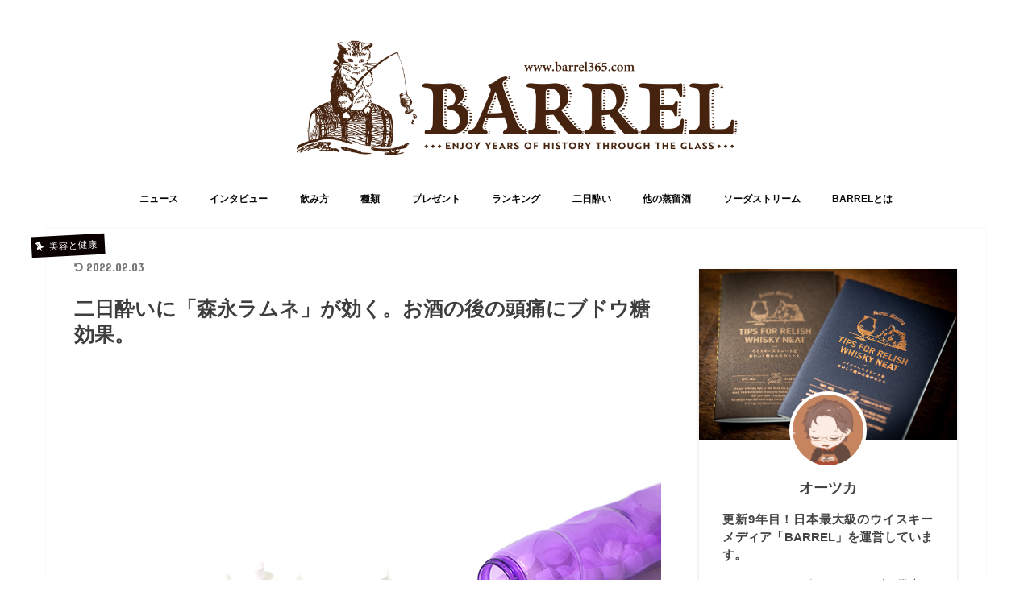

--- FILE ---
content_type: text/html; charset=UTF-8
request_url: https://www.barrel365.com/hangover_morinaga/
body_size: 21892
content:
<!doctype html> <!--[if lt IE 7]><html dir="ltr" lang="ja" prefix="og: https://ogp.me/ns#" class="no-js lt-ie9 lt-ie8 lt-ie7"><![endif]--> <!--[if (IE 7)&!(IEMobile)]><html dir="ltr" lang="ja" prefix="og: https://ogp.me/ns#" class="no-js lt-ie9 lt-ie8"><![endif]--> <!--[if (IE 8)&!(IEMobile)]><html dir="ltr" lang="ja" prefix="og: https://ogp.me/ns#" class="no-j470789624242898t-ie9"><![endif]--> <!--[if gt IE 8]><!--><html dir="ltr" lang="ja" prefix="og: https://ogp.me/ns#" class="no-js"><!--<![endif]--><head><meta charset="utf-8"><meta http-equiv="X-UA-Compatible" content="IE=edge"><meta name="HandheldFriendly" content="True"><meta name="MobileOptimized" content="320"><meta name="viewport" content="width=device-width, initial-scale=1"/><link rel="stylesheet" media="print" onload="this.onload=null;this.media='all';" id="ao_optimized_gfonts" href="https://fonts.googleapis.com/css?family=Concert+One%7CLato&amp;display=swap"><link rel="apple-touch-icon" href="https://www.barrel365.com/wp-content/uploads/2017/10/144.png"><link rel="icon" href="https://www.barrel365.com/wp-content/uploads/2019/05/32.png"><link rel="pingback" href="https://www.barrel365.com/xmlrpc.php"> <!--[if IE]><link rel="shortcut icon" href="https://www.barrel365.com/wp-content/uploads/2019/05/16.png"><![endif]--> <!--[if lt IE 9]> <script src="//html5shiv.googlecode.com/svn/trunk/html5.js"></script> <script src="//css3-mediaqueries-js.googlecode.com/svn/trunk/css3-mediaqueries.js"></script> <![endif]-->  <script async src="https://www.googletagmanager.com/gtag/js?id=86571418-1"></script> <script>window.dataLayer = window.dataLayer || [];
    function gtag() {
        dataLayer.push(arguments);
    }
    gtag('js', new Date());

    gtag('config', '86571418-1', { 'anonymize_ip': false } );</script> <link media="all" href="https://www.barrel365.com/wp-content/cache/autoptimize/css/autoptimize_5adfd45e048438e9c248d6aa2773a3c3.css" rel="stylesheet"><title>二日酔いに「森永ラムネ」が効く。お酒の後の頭痛にブドウ糖効果。 | ウイスキーを好きになるメディア｜Barrel-バレル-</title><meta name="description" content="二日酔いの改善方法について調べていると、「森永ラムネ」が効くというニュースが以前話題になりました。 二日酔い改" /><meta name="robots" content="max-image-preview:large" /><meta name="author" content="二日酔いの天使"/><link rel="canonical" href="https://www.barrel365.com/hangover_morinaga/" /><meta name="generator" content="All in One SEO (AIOSEO) 4.9.3" /><meta property="og:locale" content="ja_JP" /><meta property="og:site_name" content="ウイスキーを好きになるメディア｜Barrel-バレル-" /><meta property="og:type" content="article" /><meta property="og:title" content="二日酔いに「森永ラムネ」が効く。お酒の後の頭痛にブドウ糖効果。 | ウイスキーを好きになるメディア｜Barrel-バレル-" /><meta property="og:description" content="二日酔いの改善方法について調べていると、「森永ラムネ」が効くというニュースが以前話題になりました。 二日酔い改" /><meta property="og:url" content="https://www.barrel365.com/hangover_morinaga/" /><meta property="article:published_time" content="2017-12-12T17:55:06+00:00" /><meta property="article:modified_time" content="2022-02-03T05:27:06+00:00" /><meta name="twitter:card" content="summary" /><meta name="twitter:site" content="@BARREL365" /><meta name="twitter:title" content="二日酔いに「森永ラムネ」が効く。お酒の後の頭痛にブドウ糖効果。 | ウイスキーを好きになるメディア｜Barrel-バレル-" /><meta name="twitter:description" content="二日酔いの改善方法について調べていると、「森永ラムネ」が効くというニュースが以前話題になりました。 二日酔い改" /><meta name="twitter:creator" content="@BARREL365" /> <script type="application/ld+json" class="aioseo-schema">{"@context":"https:\/\/schema.org","@graph":[{"@type":"Article","@id":"https:\/\/www.barrel365.com\/hangover_morinaga\/#article","name":"\u4e8c\u65e5\u9154\u3044\u306b\u300c\u68ee\u6c38\u30e9\u30e0\u30cd\u300d\u304c\u52b9\u304f\u3002\u304a\u9152\u306e\u5f8c\u306e\u982d\u75db\u306b\u30d6\u30c9\u30a6\u7cd6\u52b9\u679c\u3002 | \u30a6\u30a4\u30b9\u30ad\u30fc\u3092\u597d\u304d\u306b\u306a\u308b\u30e1\u30c7\u30a3\u30a2\uff5cBarrel-\u30d0\u30ec\u30eb-","headline":"\u4e8c\u65e5\u9154\u3044\u306b\u300c\u68ee\u6c38\u30e9\u30e0\u30cd\u300d\u304c\u52b9\u304f\u3002\u304a\u9152\u306e\u5f8c\u306e\u982d\u75db\u306b\u30d6\u30c9\u30a6\u7cd6\u52b9\u679c\u3002","author":{"@id":"https:\/\/www.barrel365.com\/author\/futsukayoi\/#author"},"publisher":{"@id":"https:\/\/www.barrel365.com\/#organization"},"image":{"@type":"ImageObject","url":"https:\/\/www.barrel365.com\/wp-content\/uploads\/2017\/12\/daertt.jpg","width":728,"height":485,"caption":"\u30e9\u30e0\u30cd"},"datePublished":"2017-12-13T02:55:06+09:00","dateModified":"2022-02-03T14:27:06+09:00","inLanguage":"ja","mainEntityOfPage":{"@id":"https:\/\/www.barrel365.com\/hangover_morinaga\/#webpage"},"isPartOf":{"@id":"https:\/\/www.barrel365.com\/hangover_morinaga\/#webpage"},"articleSection":"\u7f8e\u5bb9\u3068\u5065\u5eb7"},{"@type":"BreadcrumbList","@id":"https:\/\/www.barrel365.com\/hangover_morinaga\/#breadcrumblist","itemListElement":[{"@type":"ListItem","@id":"https:\/\/www.barrel365.com#listItem","position":1,"name":"\u5bb6","item":"https:\/\/www.barrel365.com","nextItem":{"@type":"ListItem","@id":"https:\/\/www.barrel365.com\/category\/beauty\/#listItem","name":"\u7f8e\u5bb9\u3068\u5065\u5eb7"}},{"@type":"ListItem","@id":"https:\/\/www.barrel365.com\/category\/beauty\/#listItem","position":2,"name":"\u7f8e\u5bb9\u3068\u5065\u5eb7","item":"https:\/\/www.barrel365.com\/category\/beauty\/","nextItem":{"@type":"ListItem","@id":"https:\/\/www.barrel365.com\/hangover_morinaga\/#listItem","name":"\u4e8c\u65e5\u9154\u3044\u306b\u300c\u68ee\u6c38\u30e9\u30e0\u30cd\u300d\u304c\u52b9\u304f\u3002\u304a\u9152\u306e\u5f8c\u306e\u982d\u75db\u306b\u30d6\u30c9\u30a6\u7cd6\u52b9\u679c\u3002"},"previousItem":{"@type":"ListItem","@id":"https:\/\/www.barrel365.com#listItem","name":"\u5bb6"}},{"@type":"ListItem","@id":"https:\/\/www.barrel365.com\/hangover_morinaga\/#listItem","position":3,"name":"\u4e8c\u65e5\u9154\u3044\u306b\u300c\u68ee\u6c38\u30e9\u30e0\u30cd\u300d\u304c\u52b9\u304f\u3002\u304a\u9152\u306e\u5f8c\u306e\u982d\u75db\u306b\u30d6\u30c9\u30a6\u7cd6\u52b9\u679c\u3002","previousItem":{"@type":"ListItem","@id":"https:\/\/www.barrel365.com\/category\/beauty\/#listItem","name":"\u7f8e\u5bb9\u3068\u5065\u5eb7"}}]},{"@type":"Organization","@id":"https:\/\/www.barrel365.com\/#organization","name":"\u30a6\u30a4\u30b9\u30ad\u30fc\u3092\u597d\u304d\u306b\u306a\u308b\u30e1\u30c7\u30a3\u30a2\uff5cBarrel-\u30d0\u30ec\u30eb-","description":"\u96e3\u3057\u3044\u304a\u9152\u3068\u601d\u308f\u308c\u304c\u3061\u306a\u30a6\u30a4\u30b9\u30ad\u30fc\u3092\u3001\u3082\u3063\u3068\u6c17\u8efd\u306b\u3001\u697d\u3057\u304f\u7f8e\u5473\u3057\u304f\u98f2\u3093\u3067\u3044\u305f\u3060\u304f\u305f\u3081\u306e\u60c5\u5831\u30e1\u30c7\u30a3\u30a2\u3067\u3059\u3002\u30a6\u30a4\u30b9\u30ad\u30fc\u521d\u5fc3\u8005\u3084\u30a6\u30a4\u30b9\u30ad\u30fc\u3092\u98f2\u307f\u6163\u308c\u306a\u3044\u5973\u6027\u3092\u5bfe\u8c61\u306b\u3001\u65b0\u3057\u3044\u5207\u308a\u53e3\u304b\u3089\u30a6\u30a4\u30b9\u30ad\u30fc\u306e\u9b45\u529b\u3092\u7d39\u4ecb\u3057\u3066\u3044\u304d\u307e\u3059\u3002","url":"https:\/\/www.barrel365.com\/","sameAs":["https:\/\/twitter.com\/BARREL365"]},{"@type":"Person","@id":"https:\/\/www.barrel365.com\/author\/futsukayoi\/#author","url":"https:\/\/www.barrel365.com\/author\/futsukayoi\/","name":"\u4e8c\u65e5\u9154\u3044\u306e\u5929\u4f7f","image":{"@type":"ImageObject","@id":"https:\/\/www.barrel365.com\/hangover_morinaga\/#authorImage","url":"https:\/\/www.barrel365.com\/wp-content\/uploads\/2018\/10\/7533360720_img_7412-150x150.jpg","width":96,"height":96,"caption":"\u4e8c\u65e5\u9154\u3044\u306e\u5929\u4f7f"}},{"@type":"WebPage","@id":"https:\/\/www.barrel365.com\/hangover_morinaga\/#webpage","url":"https:\/\/www.barrel365.com\/hangover_morinaga\/","name":"\u4e8c\u65e5\u9154\u3044\u306b\u300c\u68ee\u6c38\u30e9\u30e0\u30cd\u300d\u304c\u52b9\u304f\u3002\u304a\u9152\u306e\u5f8c\u306e\u982d\u75db\u306b\u30d6\u30c9\u30a6\u7cd6\u52b9\u679c\u3002 | \u30a6\u30a4\u30b9\u30ad\u30fc\u3092\u597d\u304d\u306b\u306a\u308b\u30e1\u30c7\u30a3\u30a2\uff5cBarrel-\u30d0\u30ec\u30eb-","description":"\u4e8c\u65e5\u9154\u3044\u306e\u6539\u5584\u65b9\u6cd5\u306b\u3064\u3044\u3066\u8abf\u3079\u3066\u3044\u308b\u3068\u3001\u300c\u68ee\u6c38\u30e9\u30e0\u30cd\u300d\u304c\u52b9\u304f\u3068\u3044\u3046\u30cb\u30e5\u30fc\u30b9\u304c\u4ee5\u524d\u8a71\u984c\u306b\u306a\u308a\u307e\u3057\u305f\u3002 \u4e8c\u65e5\u9154\u3044\u6539","inLanguage":"ja","isPartOf":{"@id":"https:\/\/www.barrel365.com\/#website"},"breadcrumb":{"@id":"https:\/\/www.barrel365.com\/hangover_morinaga\/#breadcrumblist"},"author":{"@id":"https:\/\/www.barrel365.com\/author\/futsukayoi\/#author"},"creator":{"@id":"https:\/\/www.barrel365.com\/author\/futsukayoi\/#author"},"image":{"@type":"ImageObject","url":"https:\/\/www.barrel365.com\/wp-content\/uploads\/2017\/12\/daertt.jpg","@id":"https:\/\/www.barrel365.com\/hangover_morinaga\/#mainImage","width":728,"height":485,"caption":"\u30e9\u30e0\u30cd"},"primaryImageOfPage":{"@id":"https:\/\/www.barrel365.com\/hangover_morinaga\/#mainImage"},"datePublished":"2017-12-13T02:55:06+09:00","dateModified":"2022-02-03T14:27:06+09:00"},{"@type":"WebSite","@id":"https:\/\/www.barrel365.com\/#website","url":"https:\/\/www.barrel365.com\/","name":"\u30a6\u30a4\u30b9\u30ad\u30fc\u3092\u597d\u304d\u306b\u306a\u308b\u30e1\u30c7\u30a3\u30a2\uff5cBarrel-\u30d0\u30ec\u30eb-","description":"\u96e3\u3057\u3044\u304a\u9152\u3068\u601d\u308f\u308c\u304c\u3061\u306a\u30a6\u30a4\u30b9\u30ad\u30fc\u3092\u3001\u3082\u3063\u3068\u6c17\u8efd\u306b\u3001\u697d\u3057\u304f\u7f8e\u5473\u3057\u304f\u98f2\u3093\u3067\u3044\u305f\u3060\u304f\u305f\u3081\u306e\u60c5\u5831\u30e1\u30c7\u30a3\u30a2\u3067\u3059\u3002\u30a6\u30a4\u30b9\u30ad\u30fc\u521d\u5fc3\u8005\u3084\u30a6\u30a4\u30b9\u30ad\u30fc\u3092\u98f2\u307f\u6163\u308c\u306a\u3044\u5973\u6027\u3092\u5bfe\u8c61\u306b\u3001\u65b0\u3057\u3044\u5207\u308a\u53e3\u304b\u3089\u30a6\u30a4\u30b9\u30ad\u30fc\u306e\u9b45\u529b\u3092\u7d39\u4ecb\u3057\u3066\u3044\u304d\u307e\u3059\u3002","inLanguage":"ja","publisher":{"@id":"https:\/\/www.barrel365.com\/#organization"}}]}</script> <link rel='dns-prefetch' href='//ajax.googleapis.com' /><link rel='dns-prefetch' href='//maxcdn.bootstrapcdn.com' /><link href='https://fonts.gstatic.com' crossorigin='anonymous' rel='preconnect' /><link rel="alternate" type="application/rss+xml" title="ウイスキーを好きになるメディア｜Barrel-バレル- &raquo; フィード" href="https://www.barrel365.com/feed/" /><link rel="alternate" type="application/rss+xml" title="ウイスキーを好きになるメディア｜Barrel-バレル- &raquo; コメントフィード" href="https://www.barrel365.com/comments/feed/" /><link rel="alternate" type="application/rss+xml" title="ウイスキーを好きになるメディア｜Barrel-バレル- &raquo; 二日酔いに「森永ラムネ」が効く。お酒の後の頭痛にブドウ糖効果。 のコメントのフィード" href="https://www.barrel365.com/hangover_morinaga/feed/" /> <!--noptimize--><script id="barre-ready">
			window.advanced_ads_ready=function(e,a){a=a||"complete";var d=function(e){return"interactive"===a?"loading"!==e:"complete"===e};d(document.readyState)?e():document.addEventListener("readystatechange",(function(a){d(a.target.readyState)&&e()}),{once:"interactive"===a})},window.advanced_ads_ready_queue=window.advanced_ads_ready_queue||[];		</script>
		<!--/noptimize--><link rel='stylesheet' id='fontawesome-css'  href='//maxcdn.bootstrapcdn.com/font-awesome/4.7.0/css/font-awesome.min.css' type='text/css' media='all' /> <script type='text/javascript' id='responsive-lightbox-sanitizer-js-before'>window.RLG = window.RLG || {}; window.RLG.sanitizeAllowedHosts = ["youtube.com","www.youtube.com","youtu.be","vimeo.com","player.vimeo.com"];</script> <script type='text/javascript' src='//ajax.googleapis.com/ajax/libs/jquery/1.12.4/jquery.min.js' id='jquery-js'></script> <script type='text/javascript' id='responsive-lightbox-js-before'>var rlArgs = {"script":"glightbox","selector":"lightbox","customEvents":"","activeGalleries":true,"slideEffect":"slide","closeButton":true,"touchNavigation":true,"keyboardNavigation":true,"closeOnOutsideClick":true,"loop":false,"zoomable":true,"woocommerce_gallery":false,"ajaxurl":"https:\/\/www.barrel365.com\/wp-admin\/admin-ajax.php","nonce":"208dce4eae","preview":false,"postId":9425,"scriptExtension":false};</script> <link rel="https://api.w.org/" href="https://www.barrel365.com/wp-json/" /><link rel="alternate" type="application/json" href="https://www.barrel365.com/wp-json/wp/v2/posts/9425" /><link rel="EditURI" type="application/rsd+xml" title="RSD" href="https://www.barrel365.com/xmlrpc.php?rsd" /><link rel="wlwmanifest" type="application/wlwmanifest+xml" href="https://www.barrel365.com/wp-includes/wlwmanifest.xml" /><link rel='shortlink' href='https://www.barrel365.com/?p=9425' /><link rel="alternate" type="application/json+oembed" href="https://www.barrel365.com/wp-json/oembed/1.0/embed?url=https%3A%2F%2Fwww.barrel365.com%2Fhangover_morinaga%2F" /><link rel="alternate" type="text/xml+oembed" href="https://www.barrel365.com/wp-json/oembed/1.0/embed?url=https%3A%2F%2Fwww.barrel365.com%2Fhangover_morinaga%2F&#038;format=xml" /> <script>readMoreArgs = []</script><script type="text/javascript">EXPM_VERSION=3.55;EXPM_AJAX_URL='https://www.barrel365.com/wp-admin/admin-ajax.php';
			function yrmAddEvent(element, eventName, fn) {
				if (element.addEventListener)
					element.addEventListener(eventName, fn, false);
				else if (element.attachEvent)
					element.attachEvent('on' + eventName, fn);
			}</script><link rel='dns-prefetch' href='https://i0.wp.com/'><link rel='preconnect' href='https://i0.wp.com/' crossorigin><link rel='dns-prefetch' href='https://i1.wp.com/'><link rel='preconnect' href='https://i1.wp.com/' crossorigin><link rel='dns-prefetch' href='https://i2.wp.com/'><link rel='preconnect' href='https://i2.wp.com/' crossorigin><link rel='dns-prefetch' href='https://i3.wp.com/'><link rel='preconnect' href='https://i3.wp.com/' crossorigin>  <script type="application/ld+json">{"@context":"https:\/\/schema.org\/","@type":"BlogPosting","mainEntityOfPage":{"@type":"WebPage","@id":"https:\/\/www.barrel365.com\/hangover_morinaga\/"},"url":"https:\/\/www.barrel365.com\/hangover_morinaga\/","headline":"二日酔いに「森永ラムネ」が効く。お酒の後の頭痛にブドウ糖効果。","datePublished":"2017-12-13T02:55:06+09:00","dateModified":"2022-02-03T14:27:06+09:00","publisher":{"@type":"Organization","@id":"https:\/\/www.barrel365.com\/#organization","name":"ウイスキーを好きになるメディア｜Barrel-バレル-","logo":{"@type":"ImageObject","url":"","width":600,"height":60}},"image":{"@type":"ImageObject","url":"https:\/\/www.barrel365.com\/wp-content\/uploads\/2017\/12\/daertt.jpg","width":728,"height":485},"articleSection":"美容と健康","description":"二日酔いの改善方法について調べていると、「森永ラムネ」が効くというニュースが以前話題になりました。","author":{"@type":"Person","name":"二日酔いの天使","url":"https:\/\/www.barrel365.com\/author\/futsukayoi\/","description":"BARREL編集部では二日酔い記事を主に担当しています。\r\n朝から晩までお酒と向き合い、二日酔いに対する実験をしています。\r\n\r\nしっかりチェイサー飲む派。休肝日は48時間以上連続で設ける派。","image":{"@type":"ImageObject","url":"https:\/\/www.barrel365.com\/wp-content\/uploads\/2018\/10\/7533360720_img_7412-150x150.jpg","height":96,"width":96}}}</script> <script>var ajaxUrl = 'https://www.barrel365.com/wp-admin/admin-ajax.php';</script> <meta name="twitter:card" content="summary_large_image" /><meta name="twitter:site" content="@BARREL365" /><meta name="twitter:title" content="二日酔いに「森永ラムネ」が効く。お酒の後の頭痛にブドウ糖効果。" /><meta name="twitter:description" content="二日酔いの改善方法について調べていると、「森永ラムネ」が効くというニュースが以前話題になりました。
二日酔い改善といえば、ヘパリーゼ、ウコンやスポーツドリンク、ビタミンCといった..." /><meta name="twitter:creator" content="@BARREL365" /><meta name="twitter:image:src" content="https://www.barrel365.com/wp-content/uploads/2017/12/daertt.jpg" /><meta name="twitter:domain" content="barrel365.com" /><link rel="icon" href="https://www.barrel365.com/wp-content/uploads/2016/10/cropped-siteicon-150x150.png" sizes="32x32" /><link rel="icon" href="https://www.barrel365.com/wp-content/uploads/2016/10/cropped-siteicon-300x300.png" sizes="192x192" /><link rel="apple-touch-icon" href="https://www.barrel365.com/wp-content/uploads/2016/10/cropped-siteicon-300x300.png" /><meta name="msapplication-TileImage" content="https://www.barrel365.com/wp-content/uploads/2016/10/cropped-siteicon-300x300.png" /><style type="text/css" id="wp-custom-css">.mobile-only {
	display: none;
}
@media only screen and (max-width: 767px) {
	.mobile-only {
		display: block;
	}
	#main {
		padding-top: .4em;
	}
}

.su-tabs {
	margin: 0 !important;
	padding: 0 !important;
	background-color: transparent !important;
	border-radius: 0 !important;
}
.su-tabs .su-tabs-nav {
	display: flex;
	// justify-content: space-between;
	flex-wrap: wrap;
}
@media only screen and (max-width: 767px) {
	.su-tabs-mobile-scroll .su-tabs-nav {
		flex-wrap: wrap;
		align-items: inherit !important;
		white-space: inherit !important;
	}
	.su-tabs-mobile-scroll .su-tabs-nav.column,
	.su-tabs-mobile-scroll .su-tabs-nav.column4 {
		justify-content: flex-start;
	}
	.su-tabs-mobile-scroll .su-tabs-nav.column span,
	.su-tabs-mobile-scroll .su-tabs-nav.column4 span {
		flex: inherit;
		margin-top: 10px;
	}
	.su-tabs-mobile-scroll .su-tabs-nav.column span {
		width: calc((100% - (10px * 2)) / 3);
	}
	.su-tabs-mobile-scroll .su-tabs-nav.column span:nth-child(3n+1) {
		margin-left: 0;
	}
	.su-tabs-mobile-scroll .su-tabs-nav.column span:nth-child(n+4) {
		margin-top: 10px;
	}
	.su-tabs-mobile-scroll .su-tabs-nav.column4 span {
		width: calc((100% - 10px) / 2);
	}
	.su-tabs-mobile-scroll .su-tabs-nav.column4 span:nth-child(odd) {
		margin-left: 0;
	}
	.su-tabs-mobile-scroll .su-tabs-nav.column4 span:nth-child(n+3) {
		margin-top: 10px;
	}
}
.su-tabs .su-tabs-nav span {
	transition: background-color ease-out 1s;
	flex: 1;
	display: flex;
	justify-content: center;
	align-items: center;
	min-width: calc((100% - (10px * 3)) / 4);
	min-height: auto;
	margin-left: 10px;
	margin-right: 0;
	padding: 10px 30px 10px 15px;
	background-color: #fff;
	border: 1px solid #2ab4fd;
	border-radius: 8px;
	font-size: 16px;
	color: #333;
	text-align: center;
	line-height: 20px;
	cursor: pointer;
	position: relative;
}
@media only screen and (max-width: 767px) {
	.su-tabs .su-tabs-nav span {
		min-width: auto;
		padding: 10px 10px 25px;
		font-size: 16px;
	}
}
.su-tabs .su-tabs-nav span:hover {
	transition: background-color ease-out 1s;
	background-color: rgba(42,180,253,0.15);
	border-width: 2px;
	font-weight: bold;
	color: #2ab4fd;
}
.su-tabs .su-tabs-nav span:nth-child(4n+1) {
	margin-left: 0;
}
@media only screen and (max-width: 767px) {
	.su-tabs .su-tabs-nav span:nth-child(4n+1) {
		margin-left: 10px;
	}
}
.su-tabs .su-tabs-nav span:nth-child(n+5) {
	max-width: calc((100% - (10px * 3)) / 4);
	margin-top: 10px;
}
@media only screen and (max-width: 767px) {
	.su-tabs .su-tabs-nav span:nth-child(n+5) {
		max-width: inherit;
		margin-top: 0;
	}
}
.su-tabs .su-tabs-nav span:before {
	-webkit-transform: rotate(45deg);
	transform: rotate(45deg);
	content: '';
	display: block;
	width: 8px;
	height: 8px;
	margin: auto;
	border-right: 2px solid #fea419;
	border-bottom: 2px solid #fea419;
	position: absolute;
	top: 0;
	right: 12px;
	bottom: 5px;
}
@media only screen and (max-width: 767px) {
	.su-tabs .su-tabs-nav span:before {
		top: calc(100% - 24px);
		left: 0;
		right: 0;
	}
}
.su-tabs .su-tabs-nav span:hover:before {
	border-right-color: #2ab4fd;
	border-bottom-color: #2ab4fd;
}
.su-tabs .su-tabs-nav span.su-tabs-current {
	background-color: rgba(42,180,253,0.15);
	border-width: 2px;
	font-weight: bold;
	color: #2ab4fd;
	cursor: default;
}
.su-tabs .su-tabs-nav span.su-tabs-current:before {
	border-right-color: #2ab4fd;
	border-bottom-color: #2ab4fd;
}
.su-tabs .su-tabs-panes {
	margin-top: 15px;
}
.su-tabs .su-tabs-panes .su-tabs-pane {
	padding: 0 15px 15px;
	background-color: #dff4ff;
	font-size: 16px;
}
@media only screen and (max-width: 767px) {
	.su-tabs .su-tabs-panes .su-tabs-pane {
		font-size: 14px;
	}
}
.su-tabs .su-tabs-panes .su-tabs-pane h3 {
	margin-left: -15px;
	margin-right: -15px;
	padding-right: 0.7em;
	background-color: #71cafe;
	border: 0;
	color: #fff;
}
.su-tabs .su-tabs-panes .su-tabs-pane .yyi-rinker-contents {
	margin: 0;
	background-color: #fff;
}
.su-tabs .su-tabs-panes .su-tabs-pane .voice.blue {
	background-color: #fff;
}
.su-tabs .su-tabs-panes .su-tabs-pane .voice.blue + p {
	display: none;
}

.su-tabs .su-tabs-panes .su-tabs-pane h4 {
	background-color: #effbff;
	padding:15px;
	border: 1px solid ;
	border-color: #dcf1f9;
	color: #368cce;
	margin-bottom: 5px;
}


.btn-wrap.simple a {
	transition: background-color ease-out 1s;
	flex: 1;
	display: flex;
	flex-direction: column;
	justify-content: center;
	align-items: center;
	max-width: calc(100% / 3);
	min-height: auto;
	margin-left: auto;
	margin-right: auto;
	padding: 10px 30px 10px 15px;
	background-color: #fff;
	border: 1px solid #2ab4fd;
	border-radius: 8px;
	font-size: 16px;
	color: #333;
	text-align: center;
	line-height: 20px;
	cursor: pointer;
}
@media only screen and (max-width: 767px) {
	.btn-wrap.simple a {
		max-width: calc(100% / 2);
	}
}
.btn-wrap.simple a:hover {
	background-color: rgba(42,180,253,0.15);
	color: #2ab4fd;
}
.btn-wrap.simple a:before {
	-webkit-transform: rotate(45deg);
	transform: rotate(45deg);
	content: '';
	display: block;
	width: 8px;
	height: 8px;
	margin: 5px auto;
	border-top: 2px solid #fea419;
	border-left: 2px solid #fea419;
}



.voice.new {
	background-color: #fcfcfc;
	margin: 1em 0 0;
	padding: 4%;
	border: 3px solid #eee;
	border-radius: 5px;
	font-size: 0.95em;
}
.voice.new .icon {
	float: left;
	width: 12%;
	margin-right: 4%;
	text-align: center;
}
.voice.new .voicecomment {
	float: inherit;
	width: auto;
	padding: 0;
	background-color: transparent;
	border: 0;
}
.voice.new .voicecomment:before,
.voice.new .voicecomment:after {
	display: none;
}
.voice.new .voicecomment h2,
.voice.new .voicecomment h3,
.voice.new .voicecomment h4,
.voice.new .voicecomment h5 {
	margin: 0 !important;
	background-color: transparent;
	font-weight: bold;
	color: #444;
}
.voice.new .voicecomment p {}
@media only screen and (max-width: 480px) {
	.voice.new .icon {
		width: 18%;
	}
	.voice.new .voicecomment {
		width: auto;
	}
}

.voice.blue {
	background-color: #ebf6ff;
	margin: 1em 0 3em 0;
	padding: 4%;
	border: 3px solid #cfe8ff;
	border-radius: 5px;
	font-size: 0.95em;
}
.voice.blue .icon {
	float: left;
	width: 12%;
	margin-right: 4%;
	text-align: center;
}
.voice.blue .voicecomment {
	float: inherit;
	width: auto;
	padding: 0;
	background-color: transparent;
	border: 0;
}
.voice.blue .voicecomment:before,
.voice.blue .voicecomment:after {
	display: none;
}
.voice.blue .voicecomment h2,
.voice.blue .voicecomment h3,
.voice.blue .voicecomment h4,
.voice.blue .voicecomment h5 {
	margin: 0 !important;
	background-color: transparent;
	font-weight: bold;
	color: #444;
}
.voice.blue .voicecomment p {}
@media only screen and (max-width: 480px) {
	.voice.blue .icon {
		width: 18%;
	}
	.voice.blue .voicecomment {
		width: auto;
	}
}
.voice.interview1 {
	background-color: #fcfcfc;
	margin: 1em 0 2em 0;
	padding: 4%;
	border: 3px solid #eee;
	border-radius: 5px;
	font-size: 0.95em;
}
.voice.interview1 .icon {
	float: left;
	width: 12%;
	margin-right: 4%;
	text-align: center;
}
.voice.interview1 .voicecomment {
	float: inherit;
	width: auto;
	padding: 0;
	background-color: transparent;
	border: 0;
}
.voice.interview1 .voicecomment:before,
.voice.interview1 .voicecomment:after {
	display: none;
}
.voice.interview1 .voicecomment h2,
.voice.interview1 .voicecomment h3,
.voice.interview1 .voicecomment h4,
.voice.interview1 .voicecomment h5 {
	margin: 0 !important;
	background-color: transparent;
	font-weight: bold;
	color: #444;
}
.voice.interview1 .voicecomment p {}
@media only screen and (max-width: 480px) {
	.voice.interview1 .icon {
		width: 18%;
	}
	.voice.interview1 .voicecomment {
		width: auto;
	}
}

.voice.interview2 {
	background-color: #f9fcff;
	margin: 1em 0 2em 0;
	padding: 4%;
	border: 3px solid #e2f1ff;
	border-radius: 5px;
	font-size: 0.95em;
}
.voice.interview2 .icon {
	float: left;
	width: 12%;
	margin-right: 4%;
	text-align: center;
}
.voice.interview2 .voicecomment {
	float: inherit;
	width: auto;
	padding: 0;
	background-color: transparent;
	border: 0;
}
.voice.interview2 .voicecomment:before,
.voice.interview2 .voicecomment:after {
	display: none;
}
.voice.interview2 .voicecomment h2,
.voice.interview2 .voicecomment h3,
.voice.interview2 .voicecomment h4,
.voice.interview2 .voicecomment h5 {
	margin: 0 !important;
	background-color: transparent;
	font-weight: bold;
	color: #444;
}
.voice.interview2 .voicecomment p {}
@media only screen and (max-width: 480px) {
	.voice.interview2 .icon {
		width: 18%;
	}
	.voice.interview2 .voicecomment {
		width: auto;
	}
}

#rinkerid22330 .yyi-rinker-image {
	background-image: url(https://www.barrel365.com/wp-content/uploads/2018/06/otsuka-e1528129816598.png);
	background-size: 100% auto;
	background-repeat: no-repeat;
	background-position: center center;
}
#rinkerid22330 .yyi-rinker-image a {
	opacity: 0;
	display: block;
	width: 100%;
	height: 100%;
}</style> <script async src="https://www.googletagmanager.com/gtag/js?id=G-6NRXM9F9YX"></script> <script>window.dataLayer = window.dataLayer || [];
  function gtag(){dataLayer.push(arguments);}
  gtag('js', new Date());

  gtag('config', 'G-6NRXM9F9YX');</script> </head><body data-rsssl=1 class="post-template-default single single-post postid-9425 single-format-standard custom-background bg pannavi_on_bottom h_default sidebarright date_on aa-prefix-barre-"><div id="container" class="  date_on"><header class="header animated fadeIn bg headercenter" role="banner"><div id="inner-header" class="wrap cf"><div id="logo" class="gf fs_l"><p class="h1 img"><a href="https://www.barrel365.com"><img src="https://www.barrel365.com/wp-content/uploads/2017/10/logo.png" alt="ウイスキーを好きになるメディア｜Barrel-バレル-"></a></p></div><nav id="g_nav" role="navigation"><ul id="menu-%e3%82%b0%e3%83%ad%e3%83%bc%e3%83%90%e3%83%ab%e3%83%8a%e3%83%93" class="nav top-nav cf"><li id="menu-item-27693" class="menu-item menu-item-type-taxonomy menu-item-object-category menu-item-27693"><a href="https://www.barrel365.com/category/news/">ニュース</a></li><li id="menu-item-31636" class="menu-item menu-item-type-post_type menu-item-object-page menu-item-31636"><a href="https://www.barrel365.com/howtojp/">インタビュー</a></li><li id="menu-item-15823" class="menu-item menu-item-type-custom menu-item-object-custom menu-item-15823"><a href="https://www.barrel365.com/drinking/">飲み方</a></li><li id="menu-item-15790" class="menu-item menu-item-type-custom menu-item-object-custom menu-item-has-children menu-item-15790"><a href="https://www.barrel365.com/type/">種類</a><ul class="sub-menu"><li id="menu-item-20371" class="menu-item menu-item-type-taxonomy menu-item-object-category menu-item-20371"><a href="https://www.barrel365.com/category/brand/">ブランド</a></li><li id="menu-item-27758" class="menu-item menu-item-type-taxonomy menu-item-object-category menu-item-27758"><a href="https://www.barrel365.com/category/brand/bottle/">ボトル</a></li></ul></li><li id="menu-item-12509" class="menu-item menu-item-type-custom menu-item-object-custom menu-item-12509"><a href="https://www.barrel365.com/present/">プレゼント</a></li><li id="menu-item-17" class="menu-item menu-item-type-taxonomy menu-item-object-category menu-item-17"><a href="https://www.barrel365.com/category/ranking/">ランキング</a></li><li id="menu-item-10936" class="menu-item menu-item-type-custom menu-item-object-custom menu-item-10936"><a href="https://www.barrel365.com/hangover_prevention/">二日酔い</a></li><li id="menu-item-9324" class="menu-item menu-item-type-taxonomy menu-item-object-category menu-item-9324"><a href="https://www.barrel365.com/category/other/">他の蒸留酒</a></li><li id="menu-item-26841" class="menu-item menu-item-type-custom menu-item-object-custom menu-item-26841"><a href="https://www.barrel365.com/sodastream_type/">ソーダストリーム</a></li><li id="menu-item-193" class="menu-item menu-item-type-post_type menu-item-object-page menu-item-has-children menu-item-193"><a href="https://www.barrel365.com/about/">BARRELとは</a><ul class="sub-menu"><li id="menu-item-23924" class="menu-item menu-item-type-post_type menu-item-object-page menu-item-23924"><a href="https://www.barrel365.com/profile/">運営者情報</a></li><li id="menu-item-2587" class="menu-item menu-item-type-post_type menu-item-object-page menu-item-2587"><a href="https://www.barrel365.com/contact/">お問い合わせ</a></li></ul></li></ul></nav> <a href="#spnavi" data-remodal-target="spnavi" class="nav_btn"><span class="text gf">menu</span></a></div></header><div class="remodal" data-remodal-id="spnavi" data-remodal-options="hashTracking:false"> <button data-remodal-action="close" class="remodal-close"><span class="text gf">CLOSE</span></button><ul id="menu-%e3%82%b0%e3%83%ad%e3%83%bc%e3%83%90%e3%83%ab%e3%83%8a%e3%83%93-1" class="sp_g_nav nav top-nav cf"><li class="menu-item menu-item-type-taxonomy menu-item-object-category menu-item-27693"><a href="https://www.barrel365.com/category/news/">ニュース</a></li><li class="menu-item menu-item-type-post_type menu-item-object-page menu-item-31636"><a href="https://www.barrel365.com/howtojp/">インタビュー</a></li><li class="menu-item menu-item-type-custom menu-item-object-custom menu-item-15823"><a href="https://www.barrel365.com/drinking/">飲み方</a></li><li class="menu-item menu-item-type-custom menu-item-object-custom menu-item-has-children menu-item-15790"><a href="https://www.barrel365.com/type/">種類</a><ul class="sub-menu"><li class="menu-item menu-item-type-taxonomy menu-item-object-category menu-item-20371"><a href="https://www.barrel365.com/category/brand/">ブランド</a></li><li class="menu-item menu-item-type-taxonomy menu-item-object-category menu-item-27758"><a href="https://www.barrel365.com/category/brand/bottle/">ボトル</a></li></ul></li><li class="menu-item menu-item-type-custom menu-item-object-custom menu-item-12509"><a href="https://www.barrel365.com/present/">プレゼント</a></li><li class="menu-item menu-item-type-taxonomy menu-item-object-category menu-item-17"><a href="https://www.barrel365.com/category/ranking/">ランキング</a></li><li class="menu-item menu-item-type-custom menu-item-object-custom menu-item-10936"><a href="https://www.barrel365.com/hangover_prevention/">二日酔い</a></li><li class="menu-item menu-item-type-taxonomy menu-item-object-category menu-item-9324"><a href="https://www.barrel365.com/category/other/">他の蒸留酒</a></li><li class="menu-item menu-item-type-custom menu-item-object-custom menu-item-26841"><a href="https://www.barrel365.com/sodastream_type/">ソーダストリーム</a></li><li class="menu-item menu-item-type-post_type menu-item-object-page menu-item-has-children menu-item-193"><a href="https://www.barrel365.com/about/">BARRELとは</a><ul class="sub-menu"><li class="menu-item menu-item-type-post_type menu-item-object-page menu-item-23924"><a href="https://www.barrel365.com/profile/">運営者情報</a></li><li class="menu-item menu-item-type-post_type menu-item-object-page menu-item-2587"><a href="https://www.barrel365.com/contact/">お問い合わせ</a></li></ul></li></ul><button data-remodal-action="close" class="remodal-close"><span class="text gf">CLOSE</span></button></div><div id="content"><div id="inner-content" class="wrap cf"><main id="main" class="m-all t-all d-5of7 cf" role="main"><article id="post-9425" class="post-9425 post type-post status-publish format-standard has-post-thumbnail hentry category-beauty article cf" role="article"><div id="text-17" class="widget widget_text"><div class="textwidget"><div class="mobile-only"><center><a href="https://barlemonhart.com/html/page11.html" target="_blank" rel="noopener noreferrer"><img src="https://www.barrel365.com/wp-content/uploads/2025/06/artastesp_top.jpg" alt="ARTASTE/アルテイスト" /></a></center></div></div></div><header class="article-header entry-header"><p class="byline entry-meta vcard cf"> <span class="cat-name cat-id-4">美容と健康</span> <time class="date gf entry-date undo updated" datetime="2022-02-03T14:27:06+09:00">2022.02.03</time> <span class="writer name author"><span class="fn">二日酔いの天使</span></span></p><h1 class="entry-title single-title" itemprop="headline" rel="bookmark">二日酔いに「森永ラムネ」が効く。お酒の後の頭痛にブドウ糖効果。</h1><figure class="eyecatch"> <img width="728" height="485" src="https://www.barrel365.com/wp-content/uploads/2017/12/daertt.jpg" class="attachment-post-thumbnail size-post-thumbnail wp-post-image" alt="二日酔いに「森永ラムネ」が効く。お酒の後の頭痛にブドウ糖効果。" title="二日酔いに「森永ラムネ」が効く。お酒の後の頭痛にブドウ糖効果。" srcset="https://www.barrel365.com/wp-content/uploads/2017/12/daertt.jpg 728w, https://www.barrel365.com/wp-content/uploads/2017/12/daertt-300x200.jpg 300w" sizes="(max-width: 728px) 100vw, 728px" /></figure></header><section class="entry-content cf"><div class="add titleunder"><div id="custom_html-2" class="widget_text widget widget_custom_html"><div class="textwidget custom-html-widget"><p style="text-align:right" margin="0"><font size="2" color="#888888">※当サイトはアフィリエイト広告を利用しています</font></p></div></div></div><p>二日酔いの改善方法について調べていると、<strong><span style="background-color: #ffff00;">「森永ラムネ」が効く</span></strong>というニュースが以前話題になりました。</p><p>二日酔い改善といえば、ヘパリーゼ、ウコンやスポーツドリンク、ビタミンCといったイメージが強いため、「森永ラムネ」と聞いてもあまりピンとこないかもしれません。</p><p>今回は、本当にこの製品が二日酔いの改善に役立つのかご紹介していきます。</p><div class="barre-5h2" id="barre-3726919772"><ins class="adsbygoogle"
 style="display:block; text-align:center;"
 data-ad-layout="in-article"
 data-ad-format="fluid"
 data-ad-client="ca-pub-4707896242428987"
 data-ad-slot="7493570691"></ins> <script>(adsbygoogle = window.adsbygoogle || []).push({});</script></div><h2>「森永ラムネ」はなぜ二日酔いに効くのか？</h2><p>森永ラムネといえば、スーパーやコンビニなどで手軽に購入できるラムネ菓子で、子供だけではなく大人の間でも根強い人気を誇っています。私も子供の頃よく食べていました。</p><p>森永ラムネは安価で購入できますので、これで二日酔いを改善できるのならこんなに嬉しいことはありません。</p><p>では、森永ラムネが二日酔いの改善に役立つというのはどのような理由によるものなのでしょうか？</p><p><span style="background-color: #ffff00;">それは、<strong>森永ラムネに含まれているブドウ糖が関係</strong>しています。</span></p><p style="text-align: center;"><a href="//www.amazon.co.jp/dp/B005UWIJ7O" target="_blank" rel="nofollow noopener noreferrer"><img class="aligncenter" src="https://images-fe.ssl-images-amazon.com/images/I/51IJI%2Bg2dZL.jpg?" alt=""><br /> 森永製菓 ラムネ 29g×20個</a><img loading="lazy" style="border: 0px none;" src="//i.moshimo.com/af/i/impression?a_id=675545&amp;p_id=170&amp;pc_id=185&amp;pl_id=4062" alt="" width="1" height="1"></p><h3>ブドウ糖と二日酔いの関係について</h3><p>ご存じの通り、アルコール成分は肝臓で分解・代謝されて体外に排出されていきますので、この作業を行っている最中の肝臓は、他の成分の分解や代謝にまで手が回らない状態になります。</p><p>すると、<span style="background-color: #ffff00;">肝臓での糖新生機能が働きにくくなり、「低血糖」を引き起こす</span>ことがあります。</p><p>つまり、肝臓がアルコール成分の分解や代謝にかかりきりになっている間は、体内にある糖の量が減少してしまうのです。</p><p>ということは食品から糖質を補う必要があるってことですね。</p><p>そして、このような<strong><span style="background-color: #ffff00;">低血糖の症状を短時間で改善できるのが「森永ラムネ」</span></strong>だといわれています。</p><p>それは、森永ラムネには多くのブドウ糖が配合されているため、体内に取り込まれるとすぐに血中のブドウ糖量が爆増します。</p><p>つまり、森永ラムネが二日酔いの改善に役立つという話は、ひとまず本当の話として捉えることができるということになります。</p><p>&nbsp;</p><p>私自身、最近ではひどい二日酔いになることはほとんどなくなりましたが、万が一なってしまったときにはまず水を大量に飲み、その後にスポーツドリンクを飲むようにしています。</p><p>しかし、体調によっては一気に水やスポーツドリンクを飲むことが難しいこともあり、二日酔いの症状がなかなか改善されません。</p><p>このようなときに森永ラムネがあれば、とりあえず低血糖の改善に役立つわけです。</p> <img loading="lazy" class="aligncenter wp-image-10707 size-large" src="https://www.barrel365.com/wp-content/uploads/2017/12/lamune-1024x567.png" alt="森永ラムネ" width="728" height="403" srcset="https://www.barrel365.com/wp-content/uploads/2017/12/lamune-1024x567.png 1024w, https://www.barrel365.com/wp-content/uploads/2017/12/lamune-300x166.png 300w, https://www.barrel365.com/wp-content/uploads/2017/12/lamune-768x425.png 768w, https://www.barrel365.com/wp-content/uploads/2017/12/lamune.png 2000w" sizes="(max-width: 728px) 100vw, 728px" /><p>もちろん、これまでにも森永ラムネは何度も食べたことはありますが、それを二日酔い改善食品として活用したことはありませんでした。</p><p>実際にスーパーやコンビニで森永ラムネの価格を調査したところ、店舗によって価格には少々の幅があるものの、1本大体80円くらいで販売されていることがわかりました。</p><p>こんなに安価な製品なら、とりあえず二日酔い対策用に用意しておいてもいいかな？と思いましたので、早速1本買ってきて自宅で保管しています。</p><p>でも、これがある安心感で飲みすぎないように注意しなくちゃ！とは思っています。</p><h2>二日酔いの頭痛や吐き気にも森永ラムネは効果的</h2> <img loading="lazy" class="aligncenter size-full wp-image-11953" src="https://www.barrel365.com/wp-content/uploads/2017/12/5-1.jpg" alt="低血糖での頭痛" width="728" height="485" srcset="https://www.barrel365.com/wp-content/uploads/2017/12/5-1.jpg 728w, https://www.barrel365.com/wp-content/uploads/2017/12/5-1-300x200.jpg 300w" sizes="(max-width: 728px) 100vw, 728px" /><p>二日酔いの頭痛や吐き気の主な原因はアセトアルデヒドですので、森永ラムネを一気に食べたとしても直ちに症状が改善されるとは言い切れません。</p><p>しかし、<span style="background-color: #ffff00;"><strong>頭痛や吐き気は低血糖でも起こることがあります</strong></span>ので、低血糖を改善して頭痛の症状を緩和するという意味では、森永ラムネのブドウ糖が効果的に働く可能性があります。</p><p>低血糖の頭痛や吐き気には効果的な場合があるので、食べてみてはいかがでしょう。</p><div class="barre-3h2" id="barre-1770079552"><a href="https://www.barrel365.com/sodastream_type/" target="_blank" aria-label="ソーダストリームの体験記事"><img loading="lazy" src="https://www.barrel365.com/wp-content/uploads/2020/06/soda_pc.jpg" alt="ソーダストリームの体験記事"  srcset="https://www.barrel365.com/wp-content/uploads/2020/06/soda_pc.jpg 728w, https://www.barrel365.com/wp-content/uploads/2020/06/soda_pc-300x124.jpg 300w" sizes="(max-width: 728px) 100vw, 728px" width="728" height="300"   /></a></div><div class="barre-pc" id="barre-3289034036"><strong><span style="background-color: #ffff00;">気持ち悪いのはもうこりごりという方へ。二日酔いサプリをめっちゃ体験レビューしました↓</span></strong><div class="related_article cf"><a href="https://www.barrel365.com/hangover_japan/"><figure class="eyecatch thum"><img width="486" height="290" src="https://www.barrel365.com/wp-content/uploads/2019/07/jk-13-486x290.jpg" class="attachment-home-thum size-home-thum wp-post-image" alt="【国産品】内臓疲労の回復や二日酔い予防におすすめサプリ" title="【国産品】内臓疲労の回復や二日酔い予防におすすめサプリ" loading="lazy" /></figure><div class="meta inbox"><p class="ttl">【国産品】内臓疲労の回復や二日酔い予防におすすめサプリ</p><span class="date gf">2019年7月11日</span></div></a></div></div><h2>森永ラムネを食べるタイミングや量は？</h2><p>二日酔いになってしまったら、とりあえず水をたくさん飲んでアセトアルデヒドの分解を促す対策をとるのが先決です。</p><p>そして次の対処がお酒による低血糖の状態から抜け出す対策。</p><p>ここで森永ラムネが大活躍します。</p><p>実際に森永ラムネを食べるタイミングについてはいつがいい！とは一概にいえませんが、食べるのなら、<strong>水を飲んで少し落ち着いたタイミングがベスト</strong>でしょう。</p><p>そして、どれくらいの量を食べればいいのか？</p><p>ある研究によると、人間が1日に必要とするブドウ糖の量は150ｇ程度。</p><p>森永ラムネは1本29ｇ入りで、そのうちの26.1ｇがブドウ糖ですので、1本食べたとしても1日に必要な摂取量を超える心配はありません。</p><p>しかし、二日酔いが辛いからといって森永ラムネばかりを大量に食べてしまったら、今度はブドウ糖の過剰摂取になる可能性が高まり、それはそれで問題でしょう。</p><p>二日酔い時に森永ラムネを食べるなら、とりあえず1本食べて様子を見てはいかがでしょうか。</p><h2>お酒を飲んでいる最中にラムネを食べるのは？</h2> <img loading="lazy" class="aligncenter size-full wp-image-11930" src="https://www.barrel365.com/wp-content/uploads/2017/12/5.jpg" alt="" width="728" height="485" srcset="https://www.barrel365.com/wp-content/uploads/2017/12/5.jpg 728w, https://www.barrel365.com/wp-content/uploads/2017/12/5-300x200.jpg 300w" sizes="(max-width: 728px) 100vw, 728px" /><p>二日酔いになる前に先回りして森永ラムネを食べておくという予防的な考え方です。</p><p>これは確かに理にかなっていそうです。</p><p>しかし、お酒を飲んでいるときには知らず知らずのうちに血糖値が高くなる食品を食べていることもあり、そのような状態で森永ラムネを食べると高血糖になる可能性が否めません。</p><p>お酒を飲んだあとにシメのラーメンやおにぎりなどを食べたのなら、ひとまずそれだけで低血糖になりにくい状態になっていますので、無理に森永ラムネを食べる必要はないでしょう。</p><p>反対に、お酒を飲んでしばらくしてから頭痛が起こった場合では、低血糖になりかけている可能性があるため、森永ラムネを食べておくことが低血糖の予防に役立つ可能性はあります。</p><h2>注意！「森永ラムネ」で飲んだお酒がチャラになるわけではない！</h2><p>二日酔いに森永ラムネがいいと聞くと、飲んだ後にこれを食べておけば大丈夫という安心感が生まれるかもしれませんね。</p><p>しかし、森永ラムネに期待できる効果は、あくまでも低血糖の改善に留まり、食べたことによって<span style="background-color: #ffff00;">アルコール成分の分解・代謝スピードが速まることはありません。</span></p><p>ましてや、アルコール成分の分解や代謝によって生成されたアセトアルデヒドの体外排出スピードが加速するということもありません。</p><p>つまり、森永ラムネで飲んだお酒がチャラになるということではないです。</p><p>二日酔いになりたくなければ、飲んでからどうこうするのではなく、まずは二日酔いになるレベルの量のお酒を飲まないこと、先んじてサプリメントなどを用いて予防対策をしておくことのほうが大切です。</p><h2>二日酔いを防いで日々のパフォーマンスを上げるふたつの策</h2><p>ここで森永ラムネに頼る前に、二日酔い予防をするふたつの策をご紹介しておきましょう。</p><p><span style="background-color: #ffff00;"><strong>ひとつめはチェイサーの水。</strong></span></p> <img loading="lazy" class="aligncenter size-full wp-image-10698" src="https://www.barrel365.com/wp-content/uploads/2017/12/egnjjj.jpg" alt="水を飲む" width="728" height="487" srcset="https://www.barrel365.com/wp-content/uploads/2017/12/egnjjj.jpg 728w, https://www.barrel365.com/wp-content/uploads/2017/12/egnjjj-300x200.jpg 300w" sizes="(max-width: 728px) 100vw, 728px" /><p>飲みすぎ予防として編集部全員が実践しているのは、飲んでいる最中にたくさん水を飲むという方法です。</p><p>自宅であればすぐに水を飲むことができますし、居酒屋などで飲むのであれば、必ずお冷（チェイサー）をもらうようにしています。</p><p>特に忘年会や新年会が続くシーズンでは、連日肝臓にかかる負担が大きくなることがありますので、肝臓の負担を軽くする意味でも、飲み会会場にはぺットボトルの水を持参するのもよいでしょう。</p><p><strong><span style="background-color: #ffff00;">ふたつめは「予防サプリ」の継続的な摂取です。</span></strong></p> <img loading="lazy" class="aligncenter size-full wp-image-13833" src="https://www.barrel365.com/wp-content/uploads/2019/07/k-13.jpg" alt="たくさんの二日酔いサプリメント" width="728" height="485" srcset="https://www.barrel365.com/wp-content/uploads/2019/07/k-13.jpg 728w, https://www.barrel365.com/wp-content/uploads/2019/07/k-13-300x200.jpg 300w" sizes="(max-width: 728px) 100vw, 728px" /><p>健康な肝臓であればお酒の代謝もスピーディーに行うことができ、さらには二日酔いの頭痛や吐き気も予防できます。</p><p>加齢のせいにしがちですが、二日酔いが夕方まで長引いたり、いつも身体の中がだるくてなんだか寝不足、といった症状は臓器の疲れからも起こります。</p><p>定期的に休肝日を用意し、必要な栄養素をしっかり摂り込んで日々のパフォーマンスをあげましょう。</p><p>毎日、毎週、毎月、少しずつ肝臓に投資を行うことがあなたの未来を豊かにします。</p><div class="c_box intitle yellow_box type_normal"><div class="box_title"><span class="span__box_title">二日酔い＆酒太り＆飲みすぎ対策</span></div><p><span style="font-size: 14pt;"><span style="font-size: 12pt;">みなさまのご要望にお応えして、</span><a href="https://www.barrel365.com/hangover_prevention/"><strong>iHerbやAmazonで買える格安サプリを特集してるので活用してください！</strong></a></span></p></div><h2>低血糖におすすめの食べ物</h2><p>二日酔いで低血糖の疑いがあるときには、森永ラムネ以外に以下のような食品もおすすめです。</p><p>今回ご紹介する食品には糖質が含まれているため、二日酔いになったら少量でも摂取してみると良いでしょう。</p><h3>米（ごはん）</h3> <img loading="lazy" class="aligncenter size-full wp-image-10529" src="https://www.barrel365.com/wp-content/uploads/2017/12/002-3.jpg" alt="納豆ごはん" width="728" height="485" srcset="https://www.barrel365.com/wp-content/uploads/2017/12/002-3.jpg 728w, https://www.barrel365.com/wp-content/uploads/2017/12/002-3-300x200.jpg 300w" sizes="(max-width: 728px) 100vw, 728px" /><p>いきなり何を言ってるんだと思うなかれ。<span style="background-color: #ffff00;"><strong>非常に効率の良い糖質補給法です。</strong></span></p><p>お米にふくまれるでんぷんは身体の中でブドウ糖に変化します。</p><p>二日酔いだとご飯を食べる気が起こらないかもしれません。</p><p>しかし、ご自宅であれば卵かけご飯や納豆ご飯、出勤日であればコンビニでおにぎりを購入すれば、手軽にご飯を食べることができます。</p><p>また、おにぎりを選ぶ際には、梅干しやタラコなどの種類を選ぶことをおすすめします。</p><p><span style="background-color: #ffff00;">梅干しに含まれるピクリン酸という肝臓機能の向上効果を期待できる成分が、タラコにはアルコール分解の際に大量に消費されたビタミンB1が含まれています</span>ので、二日酔いの改善に役立つでしょう。</p><h3>麺類</h3> <img loading="lazy" class="aligncenter size-full wp-image-10404" src="https://www.barrel365.com/wp-content/uploads/2017/12/0002-1.jpg" alt="月見うどん" width="728" height="485" srcset="https://www.barrel365.com/wp-content/uploads/2017/12/0002-1.jpg 728w, https://www.barrel365.com/wp-content/uploads/2017/12/0002-1-300x200.jpg 300w" sizes="(max-width: 728px) 100vw, 728px" /><p>うどんやラーメンには多くの糖質が含まれていますので、二日酔いによる低血糖改善効果を期待できるでしょう。</p><p>また、うどんやラーメンのスープで水分を補給すれば、ある程度まで脱水症状を改善することもできるでしょう。</p><p>また、麺類を取るという意味ではパスタもおすすめできますが、脱水症状になると口が渇いてパスタだと食べにくい可能性があります。</p><p>この観点でお話しするのなら、麺類で二日酔い改善効果を狙うのなら、うどんかラーメンがおすすめです。（ラーメンはカロリーが高いので私はもっぱらうどんです）</p><h3>バナナ</h3> <img loading="lazy" class="aligncenter size-full wp-image-10705" src="https://www.barrel365.com/wp-content/uploads/2017/12/ghjkjhgfd.jpg" alt="バナナ" width="728" height="484" srcset="https://www.barrel365.com/wp-content/uploads/2017/12/ghjkjhgfd.jpg 728w, https://www.barrel365.com/wp-content/uploads/2017/12/ghjkjhgfd-300x200.jpg 300w" sizes="(max-width: 728px) 100vw, 728px" /><p>バナナには、アセトアルデヒドの体外排出に役立つといわれるビタミンCが豊富に含まれていますので、できればお酒を飲んだ当日の寝る前に食べておくことがベスト。</p><p>また、お酒を大量に飲むと、その利尿作用によって体内のカリウムも排出されてしまいますが、この成分の体内量が減ると水分代謝機能が鈍ってむくみが起こりやすくなります。</p><p><strong><span style="background-color: #ffff00;">バナナにはカリウムが多く含まれていますので、カリウム補給+むくみ予防対策としても役立つ</span></strong>でしょう。</p><p>&nbsp;</p><p>また、カリウムはアボカドにも多く含まれていますので二日酔い改善にはおすすめなのですが、アボカドの脂っぽさが苦手な方は、サラダに入れて食べてみてください。</p><p>この方法なら野菜からビタミン類も摂ることができますので、二日酔い改善対策としてはかなりおすすめです。</p><h2>ブドウ糖（マルトデキストリン）を直接体内に入れたほうが頭痛の回復は早い</h2><p style="text-align: center;"><a href="//www.amazon.co.jp/dp/B00BSOC4DS" target="_blank" rel="nofollow noopener noreferrer"><img class="aligncenter" src="https://images-fe.ssl-images-amazon.com/images/I/413D9kijsnL.jpg?" alt=""><br /> マイプロテイン マルトデキストリン パウダー ノンフレーバー 5kg</a><img loading="lazy" style="border: 0px none;" src="//i.moshimo.com/af/i/impression?a_id=675545&amp;p_id=170&amp;pc_id=185&amp;pl_id=4062" alt="" width="1" height="1"></p><p>「森永ラムネ」以外にも食品から効率よく糖を補給することで二日酔いで起きる低血糖を改善することができます。</p><p>しかしやはり<strong><span style="background-color: #ffff00;">ブドウ糖（マルトデキストリン）を直接体内に取り込んだほうが低血糖（頭の痛さやだるさ）を回復するにはスピーディ</span></strong>です。</p><p><strong><span style="background-color: #ffff00;">ジュース類だとファンタグレープはかなりブドウ糖が多いです。</span></strong></p><p>体内で素早くブドウ糖をつくり出したい時にはマルトデキストリンはおすすめできます。アスリートの方も使っていますね。</p><p>ネットでも数多く販売しているので、試してみてください。</p><p>※マルチデキストリンは体内吸収が非常に早く、二日酔い時の低血糖改善には役立ちますが、過剰に摂取すると血糖値が急上昇することがあります。<br /> 糖尿病やその疑いのある方は、血糖値の急上昇に気を付けてください。</p><p>そういえば、人気アニメ「だがしかし」でも森永ラムネって登場しましたよね。</p><p>昔懐かしさが溢れる森永ラムネ、上手に活用して辛い二日酔いの状況をうまく乗り切りましょう。</p><div class="barre-9h2pc" id="barre-3147797800"><a href="https://www.barrel365.com/sodastream_type/" target="_blank" aria-label="ソーダストリームの体験記事"><img loading="lazy" src="https://www.barrel365.com/wp-content/uploads/2020/06/soda_pc.jpg" alt="ソーダストリームの体験記事"  srcset="https://www.barrel365.com/wp-content/uploads/2020/06/soda_pc.jpg 728w, https://www.barrel365.com/wp-content/uploads/2020/06/soda_pc-300x124.jpg 300w" sizes="(max-width: 728px) 100vw, 728px" width="728" height="300"   /></a></div><h2>iHerb、Amazon、楽天で買える格安二日酔い対策サプリはこれだ！</h2><p>BARREL編集部では「健全な身体でおいしくウイスキーを飲もう！」をテーマに、二日酔い関連の記事を100記事以上書いてきました。</p><p>科学的根拠に基づいた改善方法から、よくわからない民間療法まで、毎日毎日試しています。</p><p>悪酔い防止や二日酔い防止、内臓疲れ、胸やけ対策には、休肝日とサプリメント使用が効果的です。</p><p><span style="background-color: #ffff00;"><strong>よくお酒を飲む、朝がツライ、肝臓の数値がちょっと心配、という人のためにサプリを網羅した記事を書いてます。</strong></span></p><p><span style="background-color: #ffff00;"><strong>iHerbをはじめ、Amazonや楽天で買える格安でマジで効果のあるサプリばかり！</strong></span></p><p>きっと求めていたものが見つかるはず！ぜひ見てね↓↓↓</p><p style="text-align: center;"><span style="color: #ff8a8a; font-size: 18pt;"><strong>＼格安で高品質／</strong></span></p><p style="text-align: center;"><div class="btn-wrap aligncenter big rich_pink"><a href="https://www.barrel365.com/hangover_prevention/">二日酔い対策サプリあつめたよ</a></div></section><footer class="article-footer"><ul class="post-categories"><li><a href="https://www.barrel365.com/category/beauty/" rel="category tag">美容と健康</a></li></ul></footer><div class="cta-wrap wow animated fadeIn" data-wow-delay="0.7s"><div id="text-23" class="ctawidget widget_text"><div class="textwidget"><div class="cta-inner cf"><br /><div class="column-wrap cf "><br /><div class="d-1of2 t-1of2 m-all "><img class="aligncenter" src="https://www.barrel365.com/wp-content/uploads/2025/06/kykey_cta.jpg" /></div><br /><div class="d-1of2 t-1of2 m-all "></p><h3 style="text-align: center;">国産ハンドメイドのウイスキー専用グラスシリーズ</h3><p>5000名以上のウイスキー愛飲家に使われるKYKEYのグラスシリーズ。そのウイスキーが持つポテンシャルを、最大限に引き出します。</p><p><div class="btn-wrap aligncenter rich_pink"><a href="https://kykey-product.myshopify.com/">シリーズを見てみる</a></div><br /></div><br /></div><br /></div></div></div></div></article><div class="related-box original-related wow animated fadeIn cf"><div class="inbox"><h2 class="related-h h_ttl"><span class="gf">RECOMMEND</span>こちらの記事も人気です。</h2><div class="related-post"><ul class="related-list cf"><li rel="bookmark" title="二日酔いの時に汗をかくのは良いことなのか。サウナに入っても大丈夫？"> <a href="https://www.barrel365.com/hangover_sauna/" rel=\"bookmark" title="二日酔いの時に汗をかくのは良いことなのか。サウナに入っても大丈夫？" class="title"><figure class="eyecatch"> <img width="300" height="200" src="https://www.barrel365.com/wp-content/uploads/2017/11/988589e0758eb9ff79fa82e4901db906-300x200.jpg" class="attachment-post-thum size-post-thum wp-post-image" alt="二日酔いの時に汗をかくのは良いことなのか。サウナに入っても大丈夫？" title="二日酔いの時に汗をかくのは良いことなのか。サウナに入っても大丈夫？" loading="lazy" srcset="https://www.barrel365.com/wp-content/uploads/2017/11/988589e0758eb9ff79fa82e4901db906-300x200.jpg 300w, https://www.barrel365.com/wp-content/uploads/2017/11/988589e0758eb9ff79fa82e4901db906.jpg 728w" sizes="(max-width: 300px) 100vw, 300px" /> <span class="cat-name">美容と健康</span></figure> <time class="date gf">2017.11.20</time><h3 class="ttl"> 二日酔いの時に汗をかくのは良いことなのか。サウナに入っても大丈夫？</h3> </a></li><li rel="bookmark" title="二日酔いの歯痛。お酒を飲んだ後に歯茎が痛いのはなぜ？アルコールと歯周病の話。"> <a href="https://www.barrel365.com/hangover_toothache/" rel=\"bookmark" title="二日酔いの歯痛。お酒を飲んだ後に歯茎が痛いのはなぜ？アルコールと歯周病の話。" class="title"><figure class="eyecatch"> <img width="300" height="200" src="https://www.barrel365.com/wp-content/uploads/2017/12/1-3-300x200.jpg" class="attachment-post-thum size-post-thum wp-post-image" alt="二日酔いの歯痛。お酒を飲んだ後に歯茎が痛いのはなぜ？アルコールと歯周病の話。" title="二日酔いの歯痛。お酒を飲んだ後に歯茎が痛いのはなぜ？アルコールと歯周病の話。" loading="lazy" srcset="https://www.barrel365.com/wp-content/uploads/2017/12/1-3-300x200.jpg 300w, https://www.barrel365.com/wp-content/uploads/2017/12/1-3.jpg 728w" sizes="(max-width: 300px) 100vw, 300px" /> <span class="cat-name">美容と健康</span></figure> <time class="date gf">2017.12.26</time><h3 class="ttl"> 二日酔いの歯痛。お酒を飲んだ後に歯茎が痛いのはなぜ？アルコールと歯周病の話。</h3> </a></li><li rel="bookmark" title="二日酔いのほてりの原因と解消法"> <a href="https://www.barrel365.com/hangover_hotflashes/" rel=\"bookmark" title="二日酔いのほてりの原因と解消法" class="title"><figure class="eyecatch"> <img width="300" height="200" src="https://www.barrel365.com/wp-content/uploads/2019/02/1-1-300x200.jpg" class="attachment-post-thum size-post-thum wp-post-image" alt="二日酔いのほてりの原因と解消法" title="二日酔いのほてりの原因と解消法" loading="lazy" srcset="https://www.barrel365.com/wp-content/uploads/2019/02/1-1-300x200.jpg 300w, https://www.barrel365.com/wp-content/uploads/2019/02/1-1.jpg 728w" sizes="(max-width: 300px) 100vw, 300px" /> <span class="cat-name">美容と健康</span></figure> <time class="date gf">2019.2.7</time><h3 class="ttl"> 二日酔いのほてりの原因と解消法</h3> </a></li><li rel="bookmark" title="ビタミンは二日酔いの回復に必要な栄養素。ビタミン剤サプリの効果効能。"> <a href="https://www.barrel365.com/hangover_vitamin/" rel=\"bookmark" title="ビタミンは二日酔いの回復に必要な栄養素。ビタミン剤サプリの効果効能。" class="title"><figure class="eyecatch"> <img width="300" height="200" src="https://www.barrel365.com/wp-content/uploads/2017/12/0001-300x200.jpg" class="attachment-post-thum size-post-thum wp-post-image" alt="ビタミンは二日酔いの回復に必要な栄養素。ビタミン剤サプリの効果効能。" title="ビタミンは二日酔いの回復に必要な栄養素。ビタミン剤サプリの効果効能。" loading="lazy" srcset="https://www.barrel365.com/wp-content/uploads/2017/12/0001-300x200.jpg 300w, https://www.barrel365.com/wp-content/uploads/2017/12/0001.jpg 728w" sizes="(max-width: 300px) 100vw, 300px" /> <span class="cat-name">美容と健康</span></figure> <time class="date gf">2017.12.1</time><h3 class="ttl"> ビタミンは二日酔いの回復に必要な栄養素。ビタミン剤サプリの効果効能。</h3> </a></li><li rel="bookmark" title="お酒を飲んだあとアイスクリームが食べたくなる。二日酔いにアイスコーヒー、アイスティーは効果的？"> <a href="https://www.barrel365.com/hangover_ice/" rel=\"bookmark" title="お酒を飲んだあとアイスクリームが食べたくなる。二日酔いにアイスコーヒー、アイスティーは効果的？" class="title"><figure class="eyecatch"> <img width="300" height="200" src="https://www.barrel365.com/wp-content/uploads/2019/02/8caffd5e93cbcdc0bbc204d2c6a6891a_m-300x200.jpg" class="attachment-post-thum size-post-thum wp-post-image" alt="お酒を飲んだあとアイスクリームが食べたくなる。二日酔いにアイスコーヒー、アイスティーは効果的？" title="お酒を飲んだあとアイスクリームが食べたくなる。二日酔いにアイスコーヒー、アイスティーは効果的？" loading="lazy" srcset="https://www.barrel365.com/wp-content/uploads/2019/02/8caffd5e93cbcdc0bbc204d2c6a6891a_m-300x200.jpg 300w, https://www.barrel365.com/wp-content/uploads/2019/02/8caffd5e93cbcdc0bbc204d2c6a6891a_m.jpg 728w" sizes="(max-width: 300px) 100vw, 300px" /> <span class="cat-name">美容と健康</span></figure> <time class="date gf">2019.2.3</time><h3 class="ttl"> お酒を飲んだあとアイスクリームが食べたくなる。二日酔いにアイスコーヒー、…</h3> </a></li><li rel="bookmark" title="二日酔いにならない寝方。寝る前にする予防法。寝る向き。"> <a href="https://www.barrel365.com/hangover_sleep/" rel=\"bookmark" title="二日酔いにならない寝方。寝る前にする予防法。寝る向き。" class="title"><figure class="eyecatch"> <img width="300" height="200" src="https://www.barrel365.com/wp-content/uploads/2017/12/0-3-300x200.jpg" class="attachment-post-thum size-post-thum wp-post-image" alt="二日酔いにならない寝方。寝る前にする予防法。寝る向き。" title="二日酔いにならない寝方。寝る前にする予防法。寝る向き。" loading="lazy" srcset="https://www.barrel365.com/wp-content/uploads/2017/12/0-3-300x200.jpg 300w, https://www.barrel365.com/wp-content/uploads/2017/12/0-3.jpg 728w" sizes="(max-width: 300px) 100vw, 300px" /> <span class="cat-name">美容と健康</span></figure> <time class="date gf">2017.12.28</time><h3 class="ttl"> 二日酔いにならない寝方。寝る前にする予防法。寝る向き。</h3> </a></li><li rel="bookmark" title="飲酒後の車の運転について/アルコールの分解時間はどのくらいか"> <a href="https://www.barrel365.com/hangover_operation/" rel=\"bookmark" title="飲酒後の車の運転について/アルコールの分解時間はどのくらいか" class="title"><figure class="eyecatch"> <img width="300" height="200" src="https://www.barrel365.com/wp-content/uploads/2017/11/Depositphotos_9241325_xl-2015-300x200.jpg" class="attachment-post-thum size-post-thum wp-post-image" alt="飲酒後の車の運転について/アルコールの分解時間はどのくらいか" title="飲酒後の車の運転について/アルコールの分解時間はどのくらいか" loading="lazy" srcset="https://www.barrel365.com/wp-content/uploads/2017/11/Depositphotos_9241325_xl-2015-300x200.jpg 300w, https://www.barrel365.com/wp-content/uploads/2017/11/Depositphotos_9241325_xl-2015.jpg 728w" sizes="(max-width: 300px) 100vw, 300px" /> <span class="cat-name">美容と健康</span></figure> <time class="date gf">2017.11.15</time><h3 class="ttl"> 飲酒後の車の運転について/アルコールの分解時間はどのくらいか</h3> </a></li><li rel="bookmark" title="ワインのカロリーや糖質量から太るか痩せるか検証する"> <a href="https://www.barrel365.com/wine_cal/" rel=\"bookmark" title="ワインのカロリーや糖質量から太るか痩せるか検証する" class="title"><figure class="eyecatch"> <img width="300" height="200" src="https://www.barrel365.com/wp-content/uploads/2018/02/1-1-300x200.jpg" class="attachment-post-thum size-post-thum wp-post-image" alt="ワインのカロリーや糖質量から太るか痩せるか検証する" title="ワインのカロリーや糖質量から太るか痩せるか検証する" loading="lazy" /> <span class="cat-name">美容と健康</span></figure> <time class="date gf">2018.4.10</time><h3 class="ttl"> ワインのカロリーや糖質量から太るか痩せるか検証する</h3> </a></li></ul></div></div></div><div class="authorbox wow animated fadeIn" data-wow-delay="0.5s"><div class="inbox"><div class="profile cf"><h2 class="h_ttl"><span class="gf">ABOUT</span>この記事をかいた人</h2> <img data-del="avatar" src='https://www.barrel365.com/wp-content/uploads/2018/10/7533360720_img_7412-150x150.jpg' class='avatar pp-user-avatar avatar-150 photo ' height='150' width='150'/><p class="name author"><a href="https://www.barrel365.com/author/futsukayoi/" title="二日酔いの天使 の投稿" rel="author">二日酔いの天使</a></p><div class="profile_description"> BARREL編集部では二日酔い記事を主に担当しています。
朝から晩までお酒と向き合い、二日酔いに対する実験をしています。  しっかりチェイサー飲む派。休肝日は48時間以上連続で設ける派。</div><div class="author_sns gf"><ul></ul></div></div><div class="author-newpost cf"><h2 class="h_ttl"><span class="gf">NEW POST</span>このライターの最新記事</h2><ul><li> <a href="https://www.barrel365.com/aojiru/"><figure class="eyecatch"> <img width="300" height="200" src="https://www.barrel365.com/wp-content/uploads/2019/10/su-1-300x200.jpg" class="attachment-post-thum size-post-thum wp-post-image" alt="難消化性デキストリンで脂肪や糖の吸収を抑える青汁体験レポート。成分の効果や口コミ、評判や最安値を紹介。" title="難消化性デキストリンで脂肪や糖の吸収を抑える青汁体験レポート。成分の効果や口コミ、評判や最安値を紹介。" loading="lazy" srcset="https://www.barrel365.com/wp-content/uploads/2019/10/su-1-300x200.jpg 300w, https://www.barrel365.com/wp-content/uploads/2019/10/su-1.jpg 728w" sizes="(max-width: 300px) 100vw, 300px" /><span class="cat-name">サプリ</span></figure> <time class="date gf">2019.6.26</time><h3 class="ttl"> 難消化性デキストリンで脂肪や糖の吸収を抑える青汁体験レポート。成分の効果や口…</h3> </a></li><li> <a href="https://www.barrel365.com/ryokucha/"><figure class="eyecatch"> <img width="300" height="200" src="https://www.barrel365.com/wp-content/uploads/2019/10/supply7-3-300x200.jpg" class="attachment-post-thum size-post-thum wp-post-image" alt="大正製薬血中中性脂肪が高めの方の緑茶体験レポート。口コミやモノグルコシルヘスペリジンの効果とは" title="大正製薬血中中性脂肪が高めの方の緑茶体験レポート。口コミやモノグルコシルヘスペリジンの効果とは" loading="lazy" srcset="https://www.barrel365.com/wp-content/uploads/2019/10/supply7-3-300x200.jpg 300w, https://www.barrel365.com/wp-content/uploads/2019/10/supply7-3.jpg 728w" sizes="(max-width: 300px) 100vw, 300px" /><span class="cat-name">サプリ</span></figure> <time class="date gf">2019.4.27</time><h3 class="ttl"> 大正製薬血中中性脂肪が高めの方の緑茶体験レポート。口コミやモノグルコシルヘス…</h3> </a></li><li> <a href="https://www.barrel365.com/ogaomega3/"><figure class="eyecatch"> <img width="300" height="200" src="https://www.barrel365.com/wp-content/uploads/2019/10/supply4-1-300x200.jpg" class="attachment-post-thum size-post-thum wp-post-image" alt="100円！オーガランド/オメガ3-DHA・EPA アルファリノレン酸（100円サンプル）" title="100円！オーガランド/オメガ3-DHA・EPA アルファリノレン酸（100円サンプル）" loading="lazy" srcset="https://www.barrel365.com/wp-content/uploads/2019/10/supply4-1-300x200.jpg 300w, https://www.barrel365.com/wp-content/uploads/2019/10/supply4-1.jpg 728w" sizes="(max-width: 300px) 100vw, 300px" /><span class="cat-name">サプリ</span></figure> <time class="date gf">2019.4.26</time><h3 class="ttl"> 100円！オーガランド/オメガ3-DHA・EPA アルファリノレン酸（100…</h3> </a></li><li> <a href="https://www.barrel365.com/sakanaw/"><figure class="eyecatch"> <img width="300" height="200" src="https://www.barrel365.com/wp-content/uploads/2019/10/supply6-2-300x200.jpg" class="attachment-post-thum size-post-thum wp-post-image" alt="さかな暮らしダブルを6週間体験レビュー。口コミや評判、効果効能を徹底解説。" title="さかな暮らしダブルを6週間体験レビュー。口コミや評判、効果効能を徹底解説。" loading="lazy" srcset="https://www.barrel365.com/wp-content/uploads/2019/10/supply6-2-300x200.jpg 300w, https://www.barrel365.com/wp-content/uploads/2019/10/supply6-2.jpg 728w" sizes="(max-width: 300px) 100vw, 300px" /><span class="cat-name">サプリ</span></figure> <time class="date gf">2019.3.15</time><h3 class="ttl"> さかな暮らしダブルを6週間体験レビュー。口コミや評判、効果効能を徹底解説。</h3> </a></li></ul></div></div></div></main><div id="sidebar1" class="sidebar m-all t-all d-2of7 cf" role="complementary"><div id="text-11" class="widget widget_text"><div class="textwidget"> <ins class="adsbygoogle"
 style="display:block"
 data-ad-client="ca-pub-4707896242428987"
 data-ad-slot="9365084822"
 data-ad-format="auto"
 data-full-width-responsive="true"></ins> <script>(adsbygoogle = window.adsbygoogle || []).push({});</script></div></div><div id="text-24" class="widget widget_text"><div class="textwidget"><div class="sidebar-profile"><div class="profile-center"><img loading="lazy" class="profileimg" src="https://www.barrel365.com/wp-content/uploads/2017/03/mari.png" alt="オーツカ" width="100" height="100" /><br /> <span class="profile-name">オーツカ</span></div><p><b>更新9年目！日本最大級のウイスキーメディア「BARREL」を運営しています。</b></p><p>これまでPBマグメルシリーズの発表、小瓶販売ブランド「<a href="https://hitokutiwhisky.com/" target="_blank" rel="noopener">ひとくちウイスキー</a>」の開発、ウイスキー専門プロダクトブランド「<a href="https://kykey.jp/" target="_blank" rel="noopener">KYKEY-キキ-</a>」の運営、ウイスキーに合う焼き菓子<a href="https://muk-344.com/" target="_blank" rel="noopener">「muk」</a>の企画などを行ってまいりました。</p><div class="btn-wrap aligncenter rich_blue"><a href="https://www.barrel365.com/profile/">詳しいプロフィールを見る</a></div><ul class="sns-follow"><li class="twitter-btn"><a href="https://twitter.com/BARREL365" target="blank" rel="noopener"><i class="fa fa-twitter fa-2x"> </i></a></li><li class="instagram-btn"><a href="https://www.instagram.com/kykey_official/" target="blank" rel="noopener"><i class="fa fa-instagram fa-2x" aria-hidden="true"> </i></a></li></ul></div></div></div><div id="new-entries" class="widget widget_recent_entries widget_new_img_post cf"><h4 class="widgettitle"><span>新着エントリー</span></h4><ul><li> <a class="cf" href="https://www.barrel365.com/eden01/" title="萩尾望都氏画業55周年記念『ポーの一族』ラベルの30年熟成カルヴァドスをリリースします"><figure class="eyecatch"> <img width="486" height="290" src="https://www.barrel365.com/wp-content/uploads/2026/01/main-3-486x290.jpg" class="attachment-home-thum size-home-thum wp-post-image" alt="萩尾望都氏画業55周年記念『ポーの一族』ラベルの30年熟成カルヴァドスをリリースします" title="萩尾望都氏画業55周年記念『ポーの一族』ラベルの30年熟成カルヴァドスをリリースします" loading="lazy" /></figure> 萩尾望都氏画業55周年記念『ポーの一族』ラベルの30年熟成カルヴァドスをリリースします <span class="date gf">2026.01.21</span> </a></li><li> <a class="cf" href="https://www.barrel365.com/n2601203/" title="『グレンケアン・クリスタル社』が短編推理小説を募集。グラス誕生25周年を祝う文学賞の全容"><figure class="eyecatch"> <img width="486" height="290" src="https://www.barrel365.com/wp-content/uploads/2026/01/glencairn-glass-short-story-competition-2026-486x290.webp" class="attachment-home-thum size-home-thum wp-post-image" alt="『グレンケアン・クリスタル社』が短編推理小説を募集。グラス誕生25周年を祝う文学賞の全容" title="『グレンケアン・クリスタル社』が短編推理小説を募集。グラス誕生25周年を祝う文学賞の全容" loading="lazy" /></figure> 『グレンケアン・クリスタル社』が短編推理小説を募集。グラス誕生25周年を祝う文学賞の全容 <span class="date gf">2026.01.20</span> </a></li><li> <a class="cf" href="https://www.barrel365.com/n2601202/" title="『超ハイボール祭 in 水戸 2025』開催。南町自由広場に100種類以上の銘柄が集結"><figure class="eyecatch"> <img width="486" height="290" src="https://www.barrel365.com/wp-content/uploads/2026/01/main-2-486x290.jpg" class="attachment-home-thum size-home-thum wp-post-image" alt="『超ハイボール祭 in 水戸 2025』開催。南町自由広場に100種類以上の銘柄が集結" title="『超ハイボール祭 in 水戸 2025』開催。南町自由広場に100種類以上の銘柄が集結" loading="lazy" /></figure> 『超ハイボール祭 in 水戸 2025』開催。南町自由広場に100種類以上の銘柄が集結 <span class="date gf">2026.01.20</span> </a></li><li> <a class="cf" href="https://www.barrel365.com/n2601201/" title="ベンチャーグレイン㈱ 苫小牧蒸留所が本格稼働"><figure class="eyecatch"> <img width="486" height="290" src="https://www.barrel365.com/wp-content/uploads/2026/01/main-1-486x290.jpg" class="attachment-home-thum size-home-thum wp-post-image" alt="ベンチャーグレイン㈱ 苫小牧蒸留所が本格稼働" title="ベンチャーグレイン㈱ 苫小牧蒸留所が本格稼働" loading="lazy" /></figure> ベンチャーグレイン㈱ 苫小牧蒸留所が本格稼働 <span class="date gf">2026.01.20</span> </a></li><li> <a class="cf" href="https://www.barrel365.com/n2601191/" title="ニッカウヰスキーの始まりの記憶と100周年に向けた歩み/CELLARR SALON第37回 ウイスキーの杜"><figure class="eyecatch"> <img width="486" height="290" src="https://www.barrel365.com/wp-content/uploads/2026/01/salon-whiskygrove-37-486x290.jpg" class="attachment-home-thum size-home-thum wp-post-image" alt="ニッカウヰスキーの始まりの記憶と100周年に向けた歩み/CELLARR SALON第37回 ウイスキーの杜" title="ニッカウヰスキーの始まりの記憶と100周年に向けた歩み/CELLARR SALON第37回 ウイスキーの杜" loading="lazy" /></figure> ニッカウヰスキーの始まりの記憶と100周年に向けた歩み/CELLARR SALON第37回 ウイスキーの杜 <span class="date gf">2026.01.19</span> </a></li></ul></div><div id="categories-2" class="widget widget_categories"><h4 class="widgettitle"><span>カテゴリー</span></h4><ul><li class="cat-item cat-item-305"><a href="https://www.barrel365.com/category/column/">コラム</a></li><li class="cat-item cat-item-289"><a href="https://www.barrel365.com/category/news/">ニュース</a></li><li class="cat-item cat-item-192"><a href="https://www.barrel365.com/category/glass/">グラス</a></li><li class="cat-item cat-item-3"><a href="https://www.barrel365.com/category/drink/">飲み方</a></li><li class="cat-item cat-item-25"><a href="https://www.barrel365.com/category/special/">スペシャル</a></li><li class="cat-item cat-item-7"><a href="https://www.barrel365.com/category/ranking/">ランキング</a></li><li class="cat-item cat-item-4"><a href="https://www.barrel365.com/category/beauty/">美容と健康</a></li><li class="cat-item cat-item-1"><a href="https://www.barrel365.com/category/brand/" title="ウイスキーの各種ブランドのご紹介">ブランド</a><ul class='children'><li class="cat-item cat-item-291"><a href="https://www.barrel365.com/category/brand/bottle/">ボトル</a></li></ul></li><li class="cat-item cat-item-5"><a href="https://www.barrel365.com/category/nibbles/">料理・つまみ</a></li><li class="cat-item cat-item-6"><a href="https://www.barrel365.com/category/art/">イベント・エンタメ</a></li><li class="cat-item cat-item-8"><a href="https://www.barrel365.com/category/feature/">特集</a></li><li class="cat-item cat-item-13"><a href="https://www.barrel365.com/category/cocktail/">カクテル</a></li><li class="cat-item cat-item-15"><a href="https://www.barrel365.com/category/type/">種類</a></li><li class="cat-item cat-item-23"><a href="https://www.barrel365.com/category/other/">他の蒸留酒</a></li><li class="cat-item cat-item-24"><a href="https://www.barrel365.com/category/supplement/">サプリ</a></li><li class="cat-item cat-item-328"><a href="https://www.barrel365.com/category/sodastream/">ソーダストリーム</a></li></ul></div><div id="archives-2" class="widget widget_archive"><h4 class="widgettitle"><span>アーカイブ</span></h4> <label class="screen-reader-text" for="archives-dropdown-2">アーカイブ</label> <select id="archives-dropdown-2" name="archive-dropdown"><option value="">月を選択</option><option value='https://www.barrel365.com/2026/01/'> 2026年1月</option><option value='https://www.barrel365.com/2025/12/'> 2025年12月</option><option value='https://www.barrel365.com/2025/11/'> 2025年11月</option><option value='https://www.barrel365.com/2025/10/'> 2025年10月</option><option value='https://www.barrel365.com/2025/09/'> 2025年9月</option><option value='https://www.barrel365.com/2025/08/'> 2025年8月</option><option value='https://www.barrel365.com/2025/07/'> 2025年7月</option><option value='https://www.barrel365.com/2025/06/'> 2025年6月</option><option value='https://www.barrel365.com/2025/05/'> 2025年5月</option><option value='https://www.barrel365.com/2025/04/'> 2025年4月</option><option value='https://www.barrel365.com/2025/03/'> 2025年3月</option><option value='https://www.barrel365.com/2025/02/'> 2025年2月</option><option value='https://www.barrel365.com/2025/01/'> 2025年1月</option><option value='https://www.barrel365.com/2024/12/'> 2024年12月</option><option value='https://www.barrel365.com/2024/11/'> 2024年11月</option><option value='https://www.barrel365.com/2024/10/'> 2024年10月</option><option value='https://www.barrel365.com/2024/09/'> 2024年9月</option><option value='https://www.barrel365.com/2024/08/'> 2024年8月</option><option value='https://www.barrel365.com/2024/07/'> 2024年7月</option><option value='https://www.barrel365.com/2024/06/'> 2024年6月</option><option value='https://www.barrel365.com/2024/05/'> 2024年5月</option><option value='https://www.barrel365.com/2024/04/'> 2024年4月</option><option value='https://www.barrel365.com/2024/03/'> 2024年3月</option><option value='https://www.barrel365.com/2024/02/'> 2024年2月</option><option value='https://www.barrel365.com/2024/01/'> 2024年1月</option><option value='https://www.barrel365.com/2023/12/'> 2023年12月</option><option value='https://www.barrel365.com/2023/11/'> 2023年11月</option><option value='https://www.barrel365.com/2023/10/'> 2023年10月</option><option value='https://www.barrel365.com/2023/09/'> 2023年9月</option><option value='https://www.barrel365.com/2023/08/'> 2023年8月</option><option value='https://www.barrel365.com/2023/07/'> 2023年7月</option><option value='https://www.barrel365.com/2023/06/'> 2023年6月</option><option value='https://www.barrel365.com/2023/05/'> 2023年5月</option><option value='https://www.barrel365.com/2023/04/'> 2023年4月</option><option value='https://www.barrel365.com/2023/03/'> 2023年3月</option><option value='https://www.barrel365.com/2023/02/'> 2023年2月</option><option value='https://www.barrel365.com/2023/01/'> 2023年1月</option><option value='https://www.barrel365.com/2022/12/'> 2022年12月</option><option value='https://www.barrel365.com/2022/11/'> 2022年11月</option><option value='https://www.barrel365.com/2022/10/'> 2022年10月</option><option value='https://www.barrel365.com/2022/09/'> 2022年9月</option><option value='https://www.barrel365.com/2022/08/'> 2022年8月</option><option value='https://www.barrel365.com/2022/07/'> 2022年7月</option><option value='https://www.barrel365.com/2022/06/'> 2022年6月</option><option value='https://www.barrel365.com/2022/05/'> 2022年5月</option><option value='https://www.barrel365.com/2022/04/'> 2022年4月</option><option value='https://www.barrel365.com/2022/03/'> 2022年3月</option><option value='https://www.barrel365.com/2022/02/'> 2022年2月</option><option value='https://www.barrel365.com/2022/01/'> 2022年1月</option><option value='https://www.barrel365.com/2021/12/'> 2021年12月</option><option value='https://www.barrel365.com/2021/10/'> 2021年10月</option><option value='https://www.barrel365.com/2021/09/'> 2021年9月</option><option value='https://www.barrel365.com/2021/08/'> 2021年8月</option><option value='https://www.barrel365.com/2021/07/'> 2021年7月</option><option value='https://www.barrel365.com/2021/06/'> 2021年6月</option><option value='https://www.barrel365.com/2021/04/'> 2021年4月</option><option value='https://www.barrel365.com/2021/03/'> 2021年3月</option><option value='https://www.barrel365.com/2021/02/'> 2021年2月</option><option value='https://www.barrel365.com/2021/01/'> 2021年1月</option><option value='https://www.barrel365.com/2020/12/'> 2020年12月</option><option value='https://www.barrel365.com/2020/11/'> 2020年11月</option><option value='https://www.barrel365.com/2020/10/'> 2020年10月</option><option value='https://www.barrel365.com/2020/09/'> 2020年9月</option><option value='https://www.barrel365.com/2020/08/'> 2020年8月</option><option value='https://www.barrel365.com/2020/07/'> 2020年7月</option><option value='https://www.barrel365.com/2020/06/'> 2020年6月</option><option value='https://www.barrel365.com/2020/05/'> 2020年5月</option><option value='https://www.barrel365.com/2020/04/'> 2020年4月</option><option value='https://www.barrel365.com/2020/03/'> 2020年3月</option><option value='https://www.barrel365.com/2020/02/'> 2020年2月</option><option value='https://www.barrel365.com/2020/01/'> 2020年1月</option><option value='https://www.barrel365.com/2019/12/'> 2019年12月</option><option value='https://www.barrel365.com/2019/11/'> 2019年11月</option><option value='https://www.barrel365.com/2019/10/'> 2019年10月</option><option value='https://www.barrel365.com/2019/09/'> 2019年9月</option><option value='https://www.barrel365.com/2019/08/'> 2019年8月</option><option value='https://www.barrel365.com/2019/07/'> 2019年7月</option><option value='https://www.barrel365.com/2019/06/'> 2019年6月</option><option value='https://www.barrel365.com/2019/05/'> 2019年5月</option><option value='https://www.barrel365.com/2019/04/'> 2019年4月</option><option value='https://www.barrel365.com/2019/03/'> 2019年3月</option><option value='https://www.barrel365.com/2019/02/'> 2019年2月</option><option value='https://www.barrel365.com/2019/01/'> 2019年1月</option><option value='https://www.barrel365.com/2018/12/'> 2018年12月</option><option value='https://www.barrel365.com/2018/11/'> 2018年11月</option><option value='https://www.barrel365.com/2018/10/'> 2018年10月</option><option value='https://www.barrel365.com/2018/09/'> 2018年9月</option><option value='https://www.barrel365.com/2018/08/'> 2018年8月</option><option value='https://www.barrel365.com/2018/07/'> 2018年7月</option><option value='https://www.barrel365.com/2018/06/'> 2018年6月</option><option value='https://www.barrel365.com/2018/05/'> 2018年5月</option><option value='https://www.barrel365.com/2018/04/'> 2018年4月</option><option value='https://www.barrel365.com/2018/03/'> 2018年3月</option><option value='https://www.barrel365.com/2018/02/'> 2018年2月</option><option value='https://www.barrel365.com/2018/01/'> 2018年1月</option><option value='https://www.barrel365.com/2017/12/'> 2017年12月</option><option value='https://www.barrel365.com/2017/11/'> 2017年11月</option><option value='https://www.barrel365.com/2017/10/'> 2017年10月</option><option value='https://www.barrel365.com/2017/09/'> 2017年9月</option><option value='https://www.barrel365.com/2017/08/'> 2017年8月</option><option value='https://www.barrel365.com/2017/07/'> 2017年7月</option><option value='https://www.barrel365.com/2017/06/'> 2017年6月</option><option value='https://www.barrel365.com/2017/05/'> 2017年5月</option><option value='https://www.barrel365.com/2017/04/'> 2017年4月</option><option value='https://www.barrel365.com/2017/03/'> 2017年3月</option><option value='https://www.barrel365.com/2017/02/'> 2017年2月</option><option value='https://www.barrel365.com/2017/01/'> 2017年1月</option><option value='https://www.barrel365.com/2016/12/'> 2016年12月</option><option value='https://www.barrel365.com/2016/11/'> 2016年11月</option><option value='https://www.barrel365.com/2016/10/'> 2016年10月</option> </select> <script type="text/javascript">(function() {
	var dropdown = document.getElementById( "archives-dropdown-2" );
	function onSelectChange() {
		if ( dropdown.options[ dropdown.selectedIndex ].value !== '' ) {
			document.location.href = this.options[ this.selectedIndex ].value;
		}
	}
	dropdown.onchange = onSelectChange;
})();</script> </div><div id="search-2" class="widget widget_search"><form role="search" method="get" id="searchform" class="searchform cf" action="https://www.barrel365.com/" > <input type="search" placeholder="検索する" value="" name="s" id="s" /> <button type="submit" id="searchsubmit" ><i class="fa fa-search"></i></button></form></div><div id="text-22" class="widget widget_text"><div class="textwidget"><p><br /> <ins class="adsbygoogle" style="display: block;" data-ad-client="ca-pub-4707896242428987" data-ad-slot="6399029577" data-ad-format="auto"></ins><br /> <script>(adsbygoogle = window.adsbygoogle || []).push({});</script></p></div></div></div></div></div><div id="breadcrumb" class="breadcrumb inner wrap cf"><ul itemscope itemtype="http://schema.org/BreadcrumbList"><li itemprop="itemListElement" itemscope itemtype="http://schema.org/ListItem" class="bc_homelink"><a itemprop="item" href="https://www.barrel365.com/"><span itemprop="name"> HOME</span></a><meta itemprop="position" content="1" /></li><li itemprop="itemListElement" itemscope itemtype="http://schema.org/ListItem"><a itemprop="item" href="https://www.barrel365.com/category/beauty/"><span itemprop="name">美容と健康</span></a><meta itemprop="position" content="2" /></li><li itemprop="itemListElement" itemscope itemtype="http://schema.org/ListItem" class="bc_posttitle"><span itemprop="name">二日酔いに「森永ラムネ」が効く。お酒の後の頭痛にブドウ糖効果。</span><meta itemprop="position" content="3" /></li></ul></div><footer id="footer" class="footer wow animated fadeIn" role="contentinfo"><div id="inner-footer" class="inner wrap cf"><div id="footer-top" class="cf"><div class="m-all t-1of2 d-1of3"><div id="text-25" class="widget footerwidget widget_text"><div class="textwidget"><p>Amazonのアソシエイトとして、当メディア<wbr />は適格販売により収入を得ています。</p></div></div></div></div><div id="footer-bottom"><nav role="navigation"><div class="footer-links cf"><ul id="menu-%e3%83%95%e3%83%83%e3%82%bf%e3%83%bc%e3%83%8a%e3%83%93" class="footer-nav cf"><li id="menu-item-9325" class="menu-item menu-item-type-post_type menu-item-object-page menu-item-9325"><a href="https://www.barrel365.com/about/">BARRELとは</a></li><li id="menu-item-23923" class="menu-item menu-item-type-post_type menu-item-object-page menu-item-23923"><a href="https://www.barrel365.com/profile/">運営者情報</a></li><li id="menu-item-1268" class="menu-item menu-item-type-post_type menu-item-object-page menu-item-1268"><a href="https://www.barrel365.com/contact/">お問い合わせ</a></li></ul></div></nav><p class="source-org copyright">&copy;Copyright2026 <a href="https://www.barrel365.com/" rel="nofollow">ウイスキーを好きになるメディア｜Barrel-バレル-</a>.All Rights Reserved.</p></div></div></footer></div> <script>function expand(e){e.style.display="none"==e.style.display?"block":"none"}function wpex_toggle(e,n,l){el=document.getElementById("wpexlink"+e),el.innerHTML=el.innerHTML==n?l:n,expand(document.getElementById("wpex"+e))}</script><div id="page-top"> <a href="#header" class="pt-button" title="ページトップへ"></a></div> <script>jQuery(document).ready(function($) {
		$(function() {
		    var showFlag = false;
		    var topBtn = $('#page-top');
		    var showFlag = false;
		
		    $(window).scroll(function () {
		        if ($(this).scrollTop() > 400) {
		            if (showFlag == false) {
		                showFlag = true;
		                topBtn.stop().addClass('pt-active');
		            }
		        } else {
		            if (showFlag) {
		                showFlag = false;
		                topBtn.stop().removeClass('pt-active');
		            }
		        }
		    });
		    // smooth scroll
		    topBtn.click(function () {
		        $('body,html').animate({
		            scrollTop: 0
		        }, 500);
		        return false;
		    });
		});
	  loadGravatars();
	});</script> <script>$(function(){
	$(".widget_categories li, .widget_nav_menu li").has("ul").toggleClass("accordionMenu");
	$(".widget ul.children , .widget ul.sub-menu").after("<span class='accordionBtn'></span>");
	$(".widget ul.children , .widget ul.sub-menu").hide();
	$("ul .accordionBtn").on("click", function() {
		$(this).prev("ul").slideToggle();
		$(this).toggleClass("active");
	});
});</script> <script type="text/javascript">var sbiajaxurl = "https://www.barrel365.com/wp-admin/admin-ajax.php";</script> <script type='text/javascript' id='contact-form-7-js-extra'>var wpcf7 = {"api":{"root":"https:\/\/www.barrel365.com\/wp-json\/","namespace":"contact-form-7\/v1"}};</script> <script type='text/javascript' id='toc-front-js-extra'>var tocplus = {"smooth_scroll":"1","visibility_show":"\u958b\u304f","visibility_hide":"\u9589\u3058\u308b","width":"Auto"};</script> <script type='text/javascript' id='ga_events_frontend_bundle-js-extra'>var ga_options = {"link_clicks_delay":"120","gtm":"0","anonymizeip":"0","advanced":"0","snippet_type":"gst","tracking_id":"86571418-1","gtm_id":"","domain":"","tel_link_tracking":"0","email_link_tracking":"0","download_tracking":"0","download_tracking_type":["pdf","mp3","pptx","docx"],"force_snippet":"none","scroll_elements":[],"click_elements":[{"name":"1002_b","type":"class","category":"CELLARR","action":"click","label":"","value":"","bounce":"true"},{"name":"1002_a","type":"class","category":"CELLARR","action":"click","label":"","value":"","bounce":"true"}],"ga_view_id":"ga:132588123"};
var gaePlaceholders = {"is_front_page":"","page_title":"\u4e8c\u65e5\u9154\u3044\u306b\u300c\u68ee\u6c38\u30e9\u30e0\u30cd\u300d\u304c\u52b9\u304f\u3002\u304a\u9152\u306e\u5f8c\u306e\u982d\u75db\u306b\u30d6\u30c9\u30a6\u7cd6\u52b9\u679c\u3002"};</script> <script type='text/javascript' id='ppress-frontend-script-js-extra'>var pp_ajax_form = {"ajaxurl":"https:\/\/www.barrel365.com\/wp-admin\/admin-ajax.php","confirm_delete":"Are you sure?","deleting_text":"Deleting...","deleting_error":"An error occurred. Please try again.","nonce":"b6d127e2ee","disable_ajax_form":"false","is_checkout":"0","is_checkout_tax_enabled":"0","is_checkout_autoscroll_enabled":"true"};</script> <!--noptimize--><script>!function(){window.advanced_ads_ready_queue=window.advanced_ads_ready_queue||[],advanced_ads_ready_queue.push=window.advanced_ads_ready;for(var d=0,a=advanced_ads_ready_queue.length;d<a;d++)advanced_ads_ready(advanced_ads_ready_queue[d])}();</script><!--/noptimize--><script defer src="https://www.barrel365.com/wp-content/cache/autoptimize/js/autoptimize_90af518b7999d7e4d36a47fa7dd70fef.js"></script></body></html>